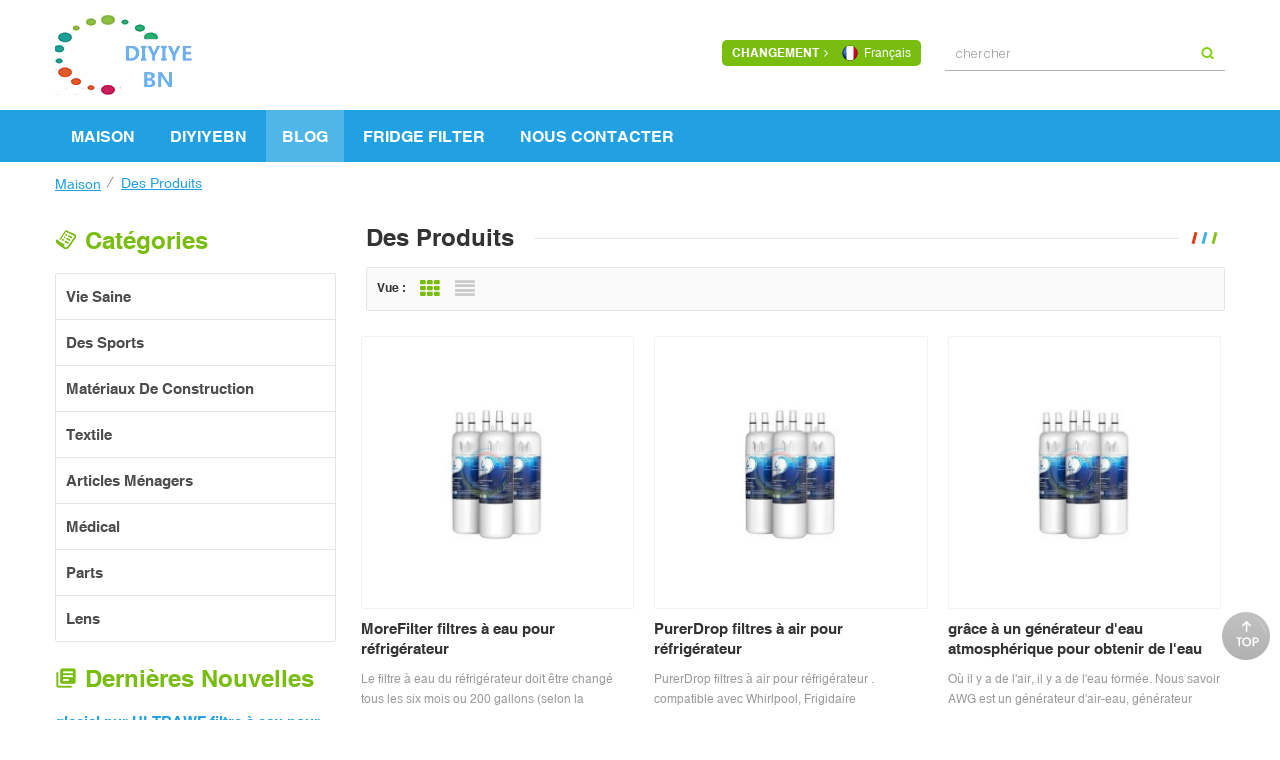

--- FILE ---
content_type: text/html
request_url: https://fr.diyiyebn.com/air-water-generator_sp
body_size: 6972
content:
<!DOCTYPE html PUBLIC "-//W3C//DTD XHTML 1.0 Transitional//EN" "http://www.w3.org/TR/xhtml1/DTD/xhtml1-transitional.dtd">
<html xmlns="http://www.w3.org/1999/xhtml">
<head>
<meta http-equiv="X-UA-Compatible" content="IE=edge">
<meta name="viewport" content="width=device-width,initial-scale=1">
<meta http-equiv="Content-Type" content="text/html; charset=utf-8" />
<meta http-equiv="X-UA-Compatible" content="IE=edge,Chrome=1" />
<meta http-equiv="X-UA-Compatible" content="IE=9" />
<meta http-equiv="Content-Type" content="text/html; charset=utf-8" />
<title>meilleur Générateur d'eau de l'air fabricant - diyiyebn.com </title>
<meta name="keywords" content="meilleur Générateur d'eau de l'air Produits,fournisseurs,fabricants" />
<meta name="description" content="voulez en savoir plus sur Générateur d'eau de l'air? Vous peut à travers DIYIYEBN pour en savoir plus sur Générateur d'eau de l'air. " />
<link rel="alternate" hreflang="en" href="https://www.diyiyebn.com/air-water-generator_sp" />
      <link rel="alternate" hreflang="fr" href="https://fr.diyiyebn.com/air-water-generator_sp" />
      <link rel="alternate" hreflang="de" href="https://de.diyiyebn.com/air-water-generator_sp" />
      <link rel="alternate" hreflang="ru" href="https://ru.diyiyebn.com/air-water-generator_sp" />
      <link rel="alternate" hreflang="it" href="https://it.diyiyebn.com/air-water-generator_sp" />
      <link rel="alternate" hreflang="es" href="https://es.diyiyebn.com/air-water-generator_sp" />
      <link rel="alternate" hreflang="pt" href="https://pt.diyiyebn.com/air-water-generator_sp" />
      <link rel="alternate" hreflang="ar" href="https://ar.diyiyebn.com/air-water-generator_sp" />
      <link rel="alternate" hreflang="tr" href="https://tr.diyiyebn.com/air-water-generator_sp" />
      <link type="text/css" rel="stylesheet" href="/template/css/bootstrap.css" />
<link type="text/css" rel="stylesheet" href="/template/css/font-awesome.min.css" />
<link type="text/css" rel="stylesheet" href="/template/css/animate.css" />
<link type="text/css" rel="stylesheet" href="/template/css/style.css" />
<link type="text/css" rel="stylesheet" href="/template/css/meanmenu.min.css" />
<link href="/template/images/logo.ico" rel="shortcut icon" />
<script type="text/javascript" src="/template/js/jquery-1.8.3.js"></script>
<script type="text/javascript" src="/template/js/bootstrap.min.js"></script>
<script type="text/javascript" src="/template/js/demo.js"></script>
<script type="text/javascript" src="/template/js/jquery.flexisel.js"></script>
<script type="text/javascript" src="/template/js/jquery.velocity.min.js"></script>
<script type="text/javascript" src="/template/js/mainscript.js"></script>
<script type="text/javascript" src="/template/js/easyResponsiveTabs.js"></script>
<script language="javascript" src="/js/jquery.blockUI.js"></script>
<script language="javascript" src="/js/jquery.validate.min.js"></script>
<script type="text/javascript" src="/js/front/common.js"></script>
<script type="text/javascript" src="/js/front/inquiry/index.js"></script>
<script type="text/javascript" src="/js/front/inquiry/inquirydone.js"></script>
<script>
if( /Android|webOS|iPhone|iPad|iPod|BlackBerry|IEMobile|Opera Mini/i.test(navigator.userAgent) ) {
        $(function () {
            $('.page-about img').attr("style","");
            $(".page-about img").attr("width","");
            $(".page-about img").attr("height","");        
            $('.con_main img').attr("style","");
            $(".con_main img").attr("width","");
            $(".con_main img").attr("height","");        
            $('.news_main div img').attr("style","");
            $(".news_main div img").attr("width","");
            $(".news_main div img").attr("height","");        
            $('.mostBox img').attr("style","");
            $(".mostBox img").attr("width","");
            $(".mostBox img").attr("height","");

        })
}
</script>
<!--[if ie9]
<script src="js/html5shiv.min.js"></script>
<script src="js/respond.min.js"></script>
-->

<!--[if IE 8]>
    <script src="https://oss.maxcdn.com/libs/html5shiv/3.7.0/html5shiv.js"></script>
    <script src="https://oss.maxcdn.com/libs/respond.js/1.3.0/respond.min.js"></script>
<![endif]-->
<meta name="google-site-verification" content="wnQGGCqSNEM1nqtv23XcApxzpJ_cNvoi7Hoa9-4vERs" />
<!-- Google Tag Manager -->
<script>(function(w,d,s,l,i){w[l]=w[l]||[];w[l].push({'gtm.start':
new Date().getTime(),event:'gtm.js'});var f=d.getElementsByTagName(s)[0],
j=d.createElement(s),dl=l!='dataLayer'?'&l='+l:'';j.async=true;j.src=
'https://www.googletagmanager.com/gtm.js?id='+i+dl;f.parentNode.insertBefore(j,f);
})(window,document,'script','dataLayer','GTM-T2F3C92');</script>
<!-- End Google Tag Manager --></head>
<body>
 <!-- Google Tag Manager (noscript) -->
<noscript><iframe src="https://www.googletagmanager.com/ns.html?id=GTM-T2F3C92"
height="0" width="0" style="display:none;visibility:hidden"></iframe></noscript>
<!-- End Google Tag Manager (noscript) --> 
<div class="header clearfix">
	<div class="container">
    <div class="row">
    	<div class="logo">
              
<a href="/" id="logo"><img src="/uploadfile/userimg/94c99fc518ed224d830681e6d1fc5050.png" alt="DIYIYEBN" /></a>
      
  
           
        </div>
        <div class="head-right clearfix">
        	<dl class="select">
                <dt><em>changement<i class="fa fa-angle-right"></i></em>
                      
                    <img src="/template/images/fr.png" alt="DIYIYEBN"/><p>français</p>
                      
                                       </dt>
                <dd>
                    <ul>
        
                           
                        
                 <li><a href="https://fr.diyiyebn.com/air-water-generator_sp"><img src="/template/images/fr.png" alt="DIYIYEBN"/><p>français</p></a></li>
                                                                  
                        
                 <li><a href="https://www.diyiyebn.com/air-water-generator_sp" ><img src="/template/images/en.png" alt="DIYIYEBN"/><p>English</p></a></li>
                               
                        
                 <li><a href="https://de.diyiyebn.com/air-water-generator_sp" ><img src="/template/images/de.png" alt="DIYIYEBN"/><p>Deutsch</p></a></li>
                               
                        
                 <li><a href="https://ru.diyiyebn.com/air-water-generator_sp" ><img src="/template/images/ru.png" alt="DIYIYEBN"/><p>русский</p></a></li>
                               
                        
                 <li><a href="https://it.diyiyebn.com/air-water-generator_sp" ><img src="/template/images/it.png" alt="DIYIYEBN"/><p>italiano</p></a></li>
                               
                        
                 <li><a href="https://es.diyiyebn.com/air-water-generator_sp" ><img src="/template/images/es.png" alt="DIYIYEBN"/><p>español</p></a></li>
                               
                        
                 <li><a href="https://pt.diyiyebn.com/air-water-generator_sp" ><img src="/template/images/pt.png" alt="DIYIYEBN"/><p>português</p></a></li>
                               
                        
                 <li><a href="https://ar.diyiyebn.com/air-water-generator_sp" ><img src="/template/images/ar.png" alt="DIYIYEBN"/><p>العربية</p></a></li>
                               
                        
                 <li><a href="https://tr.diyiyebn.com/air-water-generator_sp" ><img src="/template/images/tr.png" alt="DIYIYEBN"/><p>Türkçe</p></a></li>
                                            
                        
                    </ul>
                </dd>
            </dl>
            <ul class="head-con">
                                                 </ul>
            <ul class="head-share">
          
           
          
                       
        <li><a rel="nofollow" target="_blank" href="https://www.facebook.com/wtsphotonics" ><img src="/uploadfile/friendlink/71807096a734d5bd2214a1136e6e333b.png" alt="facebook" /></a></li>
                       
        <li><a rel="nofollow" target="_blank" href="https://twitter.com/WTSPHOTONICS" ><img src="/uploadfile/friendlink/98d2240ef40429cbd72b299d9d373f80.png" alt="twitter" /></a></li>
                       
        <li><a rel="nofollow" target="_blank" href="http://www.linkedin.com/company/fuzhou-wts-photonics-co.-ltd" ><img src="/uploadfile/friendlink/ac2d1c3ca84e3ddcff6686a3e17a3dbd.png" alt="Linkedin" /></a></li>
                             
            </ul>
            <div class="theme-buy">
                <a rel="nofollow" class="btn btn-primary btn-large theme-login" href="javascript:;"></a>
            </div>
            <div class="theme-popover">
                <div class="theme-poptit">
                    <a rel="nofollow" href="javascript:;" title="关闭" class="close">×</a>
                </div>
                <div class="theme-popbod">
                    <em>entrez votre mot-clé</em>
                    <div class="search">
                        <input name="search_keyword" onkeydown="javascript:enterIn(event);" type="text" value="chercher" onfocus="if(this.value=='chercher'){this.value='';}" onblur="if(this.value==''){this.value='chercher';}" class="search_main">
                        <input name="" type="submit" class="search_btn btn_search1" value="">
                    </div>
                </div>
            </div>
            <div class="theme-popover-mask"></div>

        </div>
    </div>
    </div>
</div>

<div class="nav-box clearfix">
	<div class="container">
    <div class="row">
		<div class="mainmenu-area bg-color-2 hidden-xs hidden-sm">
				<div class="mainmenu-left visible-lg visible-md">
                    <div class="mainmenu">
                        <nav>
                            <ul>
                              <li  ><a  href='/'>maison</a></li>
    
                        <li ><a  href="/diyiyebn_d1"> DIYIYEBN </a>
                            
                        </li> 
               <li  class='active hover-icon' ><a   href="/products">Blog</a>
                    	<ul class="vmegamenu">
                         
                                <li><a  href="/healthy-life_c2">vie saine</a>
                  
         			</li>
         		 
                                <li><a  href="/sports_c3">des sports</a>
                  
         			</li>
         		 
                                <li><a  href="/building-materials_c4">matériaux de construction</a>
                  
         			</li>
         		 
                                <li><a  href="/textile_c11">textile</a>
                  
         			</li>
         		 
                                <li><a  href="/household-items_c93">articles ménagers</a>
                  
         			</li>
         		 
                                <li><a  href="/medical_c94">Médical</a>
                  
         			</li>
         		 
                                <li><a  href="/parts_c95">Parts</a>
                  
         			</li>
         		 
                                <li><a  href="/lens_c96">Lens</a>
                  
         			</li>
         		 
      			</ul>   
                        </li> 
                     
                         
                <li ><a   href="/fridge-filter_nc1">FRIDGE FILTER</a>
                       
                </li> 
                        
                        <li ><a  href="/contact-us_d4">Nous contacter</a>
                          
                        </li>  
                            
                            <style>
                                       
                                
                                    
                              
                      
                        
                        
                                
                            </style>          

                            </ul>
                        </nav>
                    </div>		
				</div>	
			
		</div>
    </div>
    </div>
</div>
<div class="mobile-menu-area hidden-md hidden-lg">
	<div class="container">
		<div class="row">
			<div class="col-md-12">
				<div class="mobile-menu">
					<nav id="mobile-menu">
					                <ul>
                              <li  ><a  href='/'>maison</a></li>
    
                        <li ><a  href="/diyiyebn_d1"> DIYIYEBN </a>
                          
                        </li> 
               <li  class='active hover-icon' ><a   href="/products">Blog</a>
                    	<ul class="vmegamenu">
                         
                                <li><a  href="/healthy-life_c2">vie saine</a>
                  
         			</li>
         		 
                                <li><a  href="/sports_c3">des sports</a>
                  
         			</li>
         		 
                                <li><a  href="/building-materials_c4">matériaux de construction</a>
                  
         			</li>
         		 
                                <li><a  href="/textile_c11">textile</a>
                  
         			</li>
         		 
                                <li><a  href="/household-items_c93">articles ménagers</a>
                  
         			</li>
         		 
                                <li><a  href="/medical_c94">Médical</a>
                  
         			</li>
         		 
                                <li><a  href="/parts_c95">Parts</a>
                  
         			</li>
         		 
                                <li><a  href="/lens_c96">Lens</a>
                  
         			</li>
         		 
      			</ul>   
                        </li> 
                           
                         
                <li ><a   href="/fridge-filter_nc1">FRIDGE FILTER</a>
                       
                </li> 
                        
                        <li ><a  href="/contact-us_d4">Nous contacter</a>
                          
                        </li>                       
                            </ul>
					</nav>
				</div>
			</div>
		</div>
	</div>
</div>

	<style>
	/*fr*/
		.mainmenu ul li a{font-size:16px;padding:15px 16px;}
		.head-right{width:43%;}
		@media only screen and (max-width: 1200px) {
			.mainmenu ul li a{font-size:14px;padding:15px 9px;}
		}
    </style>
<div class="breadcrumb clearfix wow fadeInUp">
	<div class="container">
    <div class="row">
        <div class="bread-right">
            <a class="home" href="/" title="Return to Home">maison</a>
 <i>/</i><h2>des produits</h2>
        </div>
    </div>
 	</div>
</div>

<div class="page-box clearfix">
	<div class="container">
    <div class="row">
 <div class="page-left clearfix">
        	<div id="right_column" class="left-nav clearfix">
                <section id="blockbestsellers" class="block products_block column_box">
                    <span class="left_title"><em>catégories</em><span></span><i class="column_icon_toggle icon-plus-sign"></i></span>
                    <div class="block_content toggle_content">
                   <ul class="mtree">
                               
                        <li><a href="/healthy-life_c2">vie saine</a>
                               
                        </li>               
                           
                        <li><a href="/sports_c3">des sports</a>
                               
                        </li>               
                           
                        <li><a href="/building-materials_c4">matériaux de construction</a>
                               
                        </li>               
                           
                        <li><a href="/textile_c11">textile</a>
                               
                        </li>               
                           
                        <li><a href="/household-items_c93">articles ménagers</a>
                               
                        </li>               
                           
                        <li><a href="/medical_c94">Médical</a>
                               
                        </li>               
                           
                        <li><a href="/parts_c95">Parts</a>
                               
                        </li>               
                           
                        <li><a href="/lens_c96">Lens</a>
                               
                        </li>               
                        
                        </ul>
                    </div>
                    <script type="text/javascript" src="/template/js/mtree.js"></script>
                </section>
            </div>
                 <div id="right_column" class="left-news column clearfix">
                <section class="block blockcms column_box">
                    <span class="left_title"><em>dernières nouvelles</em><span></span><i class="column_icon_toggle icon-plus-sign"></i></span>
                    <div class="block_content toggle_content">
                        <ul class="lnews-list clearfix">
                                            
                              
                            <li class="clearfix">
                            	<a href="/glacial-pur-ultrawf-filtre-eau-pour-frigidaire-r-frig-rateur_n71" class="lnews-title">glacial pur ULTRAWF filtre à eau pour Frigidaire réfrigérateur</a>
                                <p>Qu'est-ce que la première chose que vous voulez faire quand vous vous réveillez Personnes » les opinions sur cette question varient de personne à pers...</p>
                            </li>
                           
                            <li class="clearfix">
                            	<a href="/faire-vous-savoir-sur-glacial-pure-paultra2-filtre-air-pour-r-frig-rateur_n70" class="lnews-title">faire Vous savoir sur glacial pure PAULTRA2 filtre à air pour réfrigérateur ? </a>
                                <p>filtre à air pour réfrigérateurest la clé pour nettoyer la mauvaise odeur et assurer l'air frais le réfrigérateur. comme le filtre à eau, le filtre à ...</p>
                            </li>
                           
                            <li class="clearfix">
                            	<a href="/les-filtres-eau-des-r-frig-rateurs-peuvent-ils-tre_n69" class="lnews-title">les filtres à eau des réfrigérateurs peuvent-ils être </a>
                                <p>ces dernières années, avec l'amélioration des conscient de la recherche d'une qualité de vie élevée, les gens accordent de plus en plus d'attention à ...</p>
                            </li>
                             
                                        
                        </ul>
                        <a href="/fridge-filter_nc1" class="lnews-more">voir plus de nouvelles</a>
                    </div>
                </section>
            </div>
      
    
        </div>
        <div class="page-right clearfix wow fadeInRightBig">
            <div class="ptitle"><em>des produits</em></div>
        	<div class="main">
                    <div id="cbp-vm" class="cbp-vm-switcher cbp-vm-view-grid">
                        <div class="cbp-vm-options">
                       <p>vue :</p>
                            <a rel="nofollow" href="#" class="cbp-vm-icon cbp-vm-grid cbp-vm-selected" data-view="cbp-vm-view-grid">Grid View</a>
                            <a rel="nofollow" href="#" class="cbp-vm-icon cbp-vm-list" data-view="cbp-vm-view-list">List View</a>
                        </div> 
                                         
                    <div class="pro-text"></div>
                        <ul class="row">
                                                                                                 
                
                            
                            <li><span>
              <a class="cbp-vm-image" href="/morefilter-refrigerator-water-filters_p123.html"><img id="product_detail_img"  alt="Refrigerator Water Filters" width="3" src="/uploadfile/202102/04/884da60befcd1a0205f0be60372eb5e2_medium.jpg" /></a>
                                 
                                <div class="cbp-list-center">
                            <a href="/morefilter-refrigerator-water-filters_p123.html" class="cbp-title"> MoreFilter filtres à eau pour réfrigérateur</a>
                          <div class="cbp-vm-details">Le filtre à eau du réfrigérateur doit être changé tous les six mois ou 200 gallons (selon la première éventualité). * S'il vous plaît assurez-vous que ces filtres à eau adaptés à votre réfrigérateur modèle. raisons d'acheter de nous: installation et utilisation faciles. créer une eau au meilleur goût pour boire et faire des boissons ainsi qu'une gl3</div>  
                                        <ul class="pro-list-tags">
                                            <p>balises chaudes :</p>
                                                                                                             
                                            <li><a href="/refrigerator-water-filters_sp"><i class="fa fa-tag"></i>filtres à eau pour réfrigérateur</a></li>
                               
                                            <li><a href="/whirlpool-refrigerator-water-filters_sp"><i class="fa fa-tag"></i>filtres à eau pour réfrigérateur Whirlpool</a></li>
                                                                                               </ul>
                                    <div class="cbp-list-more">
                             <a href="/morefilter-refrigerator-water-filters_p123.html" class="cbp-list-view">Voir les détails</a>
                                    </div>
                                </div>
                            </span></li>                          
                 
                            <li><span>
              <a class="cbp-vm-image" href="/purerdrop-refrigerator-air-filters_p124.html"><img id="product_detail_img"  alt="Refrigerator Air Filters" width="3" src="/uploadfile/202102/04/884da60befcd1a0205f0be60372eb5e2_medium.jpg" /></a>
                                 
                                <div class="cbp-list-center">
                            <a href="/purerdrop-refrigerator-air-filters_p124.html" class="cbp-title"> PurerDrop filtres à air pour réfrigérateur</a>
                          <div class="cbp-vm-details">PurerDrop filtres à air pour réfrigérateur . compatible avec Whirlpool, Frigidaire réfrigérateurs. Le filtre fonctionne avec du charbon actif pour rafraîchir l'air à l'intérieur de votre réfrigérateur et aider à éliminer efficacement les odeurs désagréables, y compris l'odeur d'oignon, d'ail et de durian. un innovant méthode de filtrage utilisation3</div>  
                                        <ul class="pro-list-tags">
                                            <p>balises chaudes :</p>
                                                                                                             
                                            <li><a href="/refrigerator-air-filters_sp"><i class="fa fa-tag"></i>filtres à air pour réfrigérateur</a></li>
                               
                                            <li><a href="/whirlpool-refrigerator-air-filters_sp"><i class="fa fa-tag"></i>filtres à air pour réfrigérateur Whirlpool</a></li>
                               
                                            <li><a href="/frigidaire-refrigerator-air-filters_sp"><i class="fa fa-tag"></i> Frigidaire filtres à air pour réfrigérateur</a></li>
                                                                                               </ul>
                                    <div class="cbp-list-more">
                             <a href="/purerdrop-refrigerator-air-filters_p124.html" class="cbp-list-view">Voir les détails</a>
                                    </div>
                                </div>
                            </span></li>                          
                 
                            <li><span>
              <a class="cbp-vm-image" href="/through-atmospheric-water-generator-to-get-fresh-water-from-air_p125.html"><img id="product_detail_img"  alt="Through Atmospheric water generator to get fresh water from air" width="3" src="/uploadfile/202102/04/884da60befcd1a0205f0be60372eb5e2_medium.jpg" /></a>
                                 
                                <div class="cbp-list-center">
                            <a href="/through-atmospheric-water-generator-to-get-fresh-water-from-air_p125.html" class="cbp-title">grâce à un générateur d'eau atmosphérique pour obtenir de l'eau fraîche air</a>
                          <div class="cbp-vm-details">Où il y a de l'air, il y a de l'eau formée. Nous savoir AWG est un générateur d'air-eau, générateur d'eau atmosphériquec'est une invention simple et pourtant pratique. Le principal processus qui transforme l'air en l'eau est condensation. Pour de nombreuses années, de nombreuses personnes partout dans le monde recherchent des sources d'eau et des m3</div>  
                                        <ul class="pro-list-tags">
                                            <p>balises chaudes :</p>
                                                                                                             
                                            <li><a href="/atmospheric-water-generator_sp"><i class="fa fa-tag"></i>générateur d'eau atmosphérique</a></li>
                               
                                            <li><a href="/fresh-water-from-air_sp"><i class="fa fa-tag"></i>eau douce de air</a></li>
                               
                                            <li><a href="/air-into-water_sp"><i class="fa fa-tag"></i>air dans eau</a></li>
                                                                                               </ul>
                                    <div class="cbp-list-more">
                             <a href="/through-atmospheric-water-generator-to-get-fresh-water-from-air_p125.html" class="cbp-list-view">Voir les détails</a>
                                    </div>
                                </div>
                            </span></li>                          
                 
                            <li><span>
              <a class="cbp-vm-image" href="/glacial-pure-refrigerator-water-filter-3_p131.html"><img id="product_detail_img"  alt="Glacial Pure Refrigerator Water Filter 3" width="3" src="/uploadfile/202102/04/884da60befcd1a0205f0be60372eb5e2_medium.jpg" /></a>
                                 
                                <div class="cbp-list-center">
                            <a href="/glacial-pure-refrigerator-water-filter-3_p131.html" class="cbp-title">filtre à eau glacial pure pour réfrigérateur 3</a>
                          <div class="cbp-vm-details">êtes-vous toujours inquiet que l'eau que vous buvez tous les jours de votre frigo n'est pas sain recherchez-vous un nouveau filtre à eau de qualité pour remplacer votre ancien réfrigérateur? Ceci GlacialPure remplacement pour filtre à eau réfrigérateur 3 EDR3RXD1 4396710 4396841 & Kenmore 9030 Le filtre à eau résoudra votre problème Soit jetez un o3</div>  
                                        <ul class="pro-list-tags">
                                            <p>balises chaudes :</p>
                                                                                                             
                                            <li><a href="/refrigerator-water-filter-3_sp"><i class="fa fa-tag"></i>filtre à eau réfrigérateur 3</a></li>
                               
                                            <li><a href="/refrigerator-water-filter-edr3rxd1_sp"><i class="fa fa-tag"></i>filtre à eau pour réfrigérateur EDR3RXD1 </a></li>
                               
                                            <li><a href="/4396710-refrigerator-water-filter_sp"><i class="fa fa-tag"></i> 4396710 filtre à eau pour réfrigérateur</a></li>
                                                                                               </ul>
                                    <div class="cbp-list-more">
                             <a href="/glacial-pure-refrigerator-water-filter-3_p131.html" class="cbp-list-view">Voir les détails</a>
                                    </div>
                                </div>
                            </span></li>                          
                 
                            <li><span>
              <a class="cbp-vm-image" href="/glacialpure-filter-2-for-family-health_p132.html"><img id="product_detail_img"  alt="GlacialPure Filter 2 For Family Health" width="3" src="/uploadfile/202102/04/884da60befcd1a0205f0be60372eb5e2_medium.jpg" /></a>
                                 
                                <div class="cbp-list-center">
                            <a href="/glacialpure-filter-2-for-family-health_p132.html" class="cbp-title"> GlacialPure filtre 2 Pour santé de la famille</a>
                          <div class="cbp-vm-details">il existe de nombreux fabricants qui vendent des filtres sur le marché. un filtre à eau pour votre réfrigérateur devrait être pris au sérieux. avant de décider d'acheter un nouveau filtre à eau pour votre famille, vous devriez assurez-vous qu'une chose n'achète pas de filtre à eau au hasard. Si vous avez besoin d'un filtre à eau de remplacement 2 p3</div>  
                                        <ul class="pro-list-tags">
                                            <p>balises chaudes :</p>
                                                                                                             
                                            <li><a href="/glacialpure-filter-2_sp"><i class="fa fa-tag"></i> GlacialPure filtre 2</a></li>
                               
                                            <li><a href="/water-filters-2_sp"><i class="fa fa-tag"></i>filtres à eau 2</a></li>
                               
                                            <li><a href="/water-filter-for-fridge_sp"><i class="fa fa-tag"></i>filtre à eau pour réfrigérateur</a></li>
                                                                                               </ul>
                                    <div class="cbp-list-more">
                             <a href="/glacialpure-filter-2-for-family-health_p132.html" class="cbp-list-view">Voir les détails</a>
                                    </div>
                                </div>
                            </span></li>                          
                 
                            <li><span>
              <a class="cbp-vm-image" href="/glacialpure-water-filter-1-edr1rxd1-w10295370a_p133.html"><img id="product_detail_img"  alt="GlacialPure Water Filter 1, EDR1RXD1, W10295370A" width="3" src="/uploadfile/202102/05/bcb1c14cd942513dd41e8ba1697139d4_medium.jpg" /></a>
                                 
                                <div class="cbp-list-center">
                            <a href="/glacialpure-water-filter-1-edr1rxd1-w10295370a_p133.html" class="cbp-title"> GlacialPure filtre à eau 1, EDR1RXD1, W102953 70A </a>
                          <div class="cbp-vm-details">Si vous voulez trouver un filtre à eau de réfrigérateur à prix réduit pour votre réfrigérateur Whirlpool, le GlacialPure filtre 1, W102953 70A , EDR1RXD1 Le filtre à eau du réfrigérateur peut être un bon choix, le everydrop le filtre 1 n'est plus votre seul choix. quelqu'un peut se demander pourquoi je dis cela? La réponse est claire: le prix du Gl3</div>  
                                        <ul class="pro-list-tags">
                                            <p>balises chaudes :</p>
                                                                                                             
                                            <li><a href="/water-filter-1_sp"><i class="fa fa-tag"></i>filtre à eau 1</a></li>
                               
                                            <li><a href="/edr1rxd1-water-filter_sp"><i class="fa fa-tag"></i> EDR1RXD1 filtre à eau</a></li>
                               
                                            <li><a href="/w10295370a-water-filter_sp"><i class="fa fa-tag"></i> W102953 70A filtre à eau</a></li>
                                                                                               </ul>
                                    <div class="cbp-list-more">
                             <a href="/glacialpure-water-filter-1-edr1rxd1-w10295370a_p133.html" class="cbp-list-view">Voir les détails</a>
                                    </div>
                                </div>
                            </span></li>                          
        
                                
                        </ul>
                    </div>
                    <script type="text/javascript" src="/template/js/cbpViewModeSwitch.js"></script>
                </div>
            <div class="page_num clearfix">
            
          <a href="/air-water-generator_sp">première page</a>
                      
                                        <span>1</span>
                                                                                <a href="/air-water-generator_sp_2" class="pages underline">2</a>
                                                                                                                <a href="/air-water-generator_sp_3" class="pages underline">3</a>
                                                                                                                <a href="/air-water-generator_sp_4" class="pages underline">4</a>
                                                                                                                <a href="/air-water-generator_sp_5" class="pages underline">5</a>
                                                                                                                <a href="/air-water-generator_sp_6" class="pages underline">6</a>
                                                                                                                <a href="/air-water-generator_sp_7" class="pages underline">7</a>
                                                                                                                <a href="/air-water-generator_sp_8" class="pages underline">8</a>
                                                                                                                <a href="/air-water-generator_sp_9" class="pages underline">9</a>
                                                                                                                <a href="/air-water-generator_sp_10" class="pages underline">10</a>
                                                        
                <a href="/air-water-generator_sp_2" class="pages">&gt;&gt;</a>
              
                                    
    <a href="/air-water-generator_sp_11">dernière page</a>
               
                       <p> un total de<strong>11</strong>pages</p>
               
            </div>
        </div>  
    </div>
    </div>
</div>
    

   
<div class="footer clearfix">
	<div class="container">
    <div class="row">
    	<div id="right_column" class="fot_con clearfix">
        	<section id="blockbestsellers" class="block products_block column_box">
            	<span class="fot_title"><em>entrer en contact</em><i class="column_icon_toggle icon-plus-sign"></i></span>
                <div class="block_content toggle_content">
                    <ul>
                            
                                                 
                <li class="fcon01">CHINA</li>
                                                                         
                                    
                                                   </ul>
                </div>
            </section>
        </div>
        
        <div id="right_column" class="fot_pro clearfix">
        	<section id="blockbestsellers" class="block products_block column_box">
            	<span class="fot_title"><em>des produits</em><i class="column_icon_toggle icon-plus-sign"></i></span>
                <div class="block_content toggle_content">
                    <ul>
                              
                            <li><a href="/purerdrop-refrigerator-air-filters_p124.html"> PurerDrop filtres à air pour réfrigérateur</a></li>
                       
                            <li><a href="/through-atmospheric-water-generator-to-get-fresh-water-from-air_p125.html">grâce à un générateur d'eau atmosphérique pour obtenir de l'eau fraîche air</a></li>
                       
                            <li><a href="/morefilter-refrigerator-water-filters_p123.html"> MoreFilter filtres à eau pour réfrigérateur</a></li>
                    
                    </ul>
                </div>
            </section>
        </div>
        
        <div id="right_column" class="fot_tags clearfix">
        	<section id="blockbestsellers" class="block products_block column_box">
            	<span class="fot_title"><em>balises chaudes</em><i class="column_icon_toggle icon-plus-sign"></i></span>
                <div class="block_content toggle_content">
                    <ul class="clearfix">
                    
  <li><a href="/refrigerator-water-filters_sp">filtres à eau pour réfrigérateur</a></li>
   
  <li><a href="/refrigerator-air-filters_sp">filtres à air pour réfrigérateur</a></li>
   
  <li><a href="/atmospheric-water-generator_sp">générateur d'eau atmosphérique</a></li>
   
  <li><a href="/marble-counter-top_sp">plan de travail en marbre</a></li>
   
  <li><a href="/polyester-yarn_sp">fil de polyester</a></li>
   
  <li><a href="/polyester-spun-yarn_sp">fil de polyester filé</a></li>
                     </ul>
                </div>
            </section>
        </div>
        
    </div>
    </div>
</div>

<div id="right_column" class="fot_nav clearfix">
	<section id="blockbestsellers" class="block products_block column_box">
    	<span class="fot_title"><em>Besoin daide</em><i class="column_icon_toggle icon-plus-sign"></i></span>
        <div class="block_content toggle_content">
        	<ul>
                                                             <li><a href="/">maison</a></li>
  
      <li><a href="/about-us_d1">à propos de nous</a></li>
  
      <li><a href="/products">des produits</a></li>
  
      <li><a href="/contact-us_d4">Nous contacter</a></li>
  
      <li><a href="/sitemap.html"> Plan du site </a></li>
  
      <li><a href="/sitemap.xml"> XML </a></li>
  
            </ul>
        </div>
    </section>
</div>

<div class="fot-bot clearfix">
	<div class="container">
    <div class="row">
    	<ul class="fot-fri clearfix">
        	    
        </ul>
        <p class="copy">droits dauteur © 2025 DIYIYEBN.tous les droits sont réservés. </a></p>
    </div>
    </div>
</div>






<script>
$(function(){
	$(".side ul li").hover(function(){
		$(this).find(".sidebox").stop().animate({"width":"280px"},200).css({"opacity":"1","filter":"Alpha(opacity=100)","background":"#4fb6ea"})	
	},function(){
		$(this).find(".sidebox").stop().animate({"width":"48px"},200).css({"opacity":"0.8","filter":"Alpha(opacity=80)","background":"#21a1e1"})	
	});
});

</script>


<a rel="nofollow" href="javascript:;" class="back_top" style="display: inline;"></a>
<script type="text/javascript" src="/template/js/jquery.meanmenu.js"></script>
<script type="text/javascript" src="/template/js/main.js"></script>
<script type="text/javascript" src="/template/js/owl.carousel.min.js"></script>	
<script type="text/javascript" src="/template/js/wow.min.js"></script>
<script type="text/javascript" src="/template/js/jquery.placeholder.min.js"></script>
<script type="text/javascript" src="/template/js/theme.js"></script>
</body>
</html>


--- FILE ---
content_type: text/css
request_url: https://fr.diyiyebn.com/template/css/style.css
body_size: 14293
content:
/*reset*/



:focus{outline:0;}



body,ul,img,p,input,dl,dd,tr,th,td{margin:0;padding:0;}



em{font-style:normal;}



img{border:none;}



/*li,ul,ol{list-style:none;}*/



a{text-decoration:none;color:#333;}



input{padding:0px;vertical-align: middle;line-height: normal;border:none;} 



body{overflow-x:hidden;}



button::-moz-focus-inner,input[type="reset"]::-moz-focus-inner,input[type="button"]::-moz-focus-inner,input[type="submit"]::-moz-focus-inner,input[type="file"]>input[type="button"]::-moz-focus-inner{border:none;padding:0;}



a:focus {outline: none;}











/*share*/



body{font-size:12px;font-family:Helvetica,Arial,serif;color:#333;}



.bold{font-weight:bold;}



.fontRed{color:red;}



.clearfix:before, .clearfix:after{content:" ";display:table;}



.clearfix:after{clear:both;}







@media only screen and (max-width: 768px) {



	.row{margin:0;}



}











*:link,*:visited,*:hover,*:active,*:focus{



 transition:color .30s linear, background-color .30s linear, border-color .30s linear,opacity .30s linear,background-image .30s linear;



 -webkit-transition:color .30s linear, background-color .30s linear, border-color .30s linear,opacity .30s linear,background-image .30s linear;}



 



@font-face {



    font-family: 'Helvetica';



    src:url(../font/Helvetica.eot);



    src: url(../font/Helvetica.eot?#iefix) format('embedded-opentype'),



	 url(../font/Helvetica.svg#Helvetica) format('svg'),



	 url(../font/Helvetica.woff) format('woff'),



	 url(../font/Helvetica.ttf) format('truetype');



    font-weight: normal;



    font-style: normal;



}







@font-face {



    font-family: 'helveticaLight';



    src:url(../font/helveticaLight.eot);



    src: url(../font/helveticaLight.eot?#iefix) format('embedded-opentype'),



	 url(../font/helveticaLight.svg#helveticaLight) format('svg'),



	 url(../font/helveticaLight.woff) format('woff'),



	 url(../font/helveticaLight.ttf) format('truetype');



    font-weight: normal;



    font-style: normal;



}







@font-face {



    font-family: 'HelveticaB';



    src:url(../font/HelveticaB.eot);



    src: url(../font/HelveticaB.eot?#iefix) format('embedded-opentype'),



	 url(../font/HelveticaB.svg#HelveticaB) format('svg'),



	 url(../font/HelveticaB.woff) format('woff'),



	 url(../font/HelveticaB.ttf) format('truetype');



    font-weight: normal;



    font-style: normal;



}











/*index*/



.header{padding:15px 0;}



.logo{float:left;}



#logo{display:inline-block; vertical-align:middle;}



#logo h1{margin:0;padding:0;}



#logo img{max-width:140px;max-height:102px;width:auto;height:auto;-moz-transition: all 0.3s;-o-transition: all 0.3s;-webkit-transition: all 0.3s;transition: all 0.3s;}



#logo-text{display:inline-block; vertical-align:middle;margin-left:20px;margin-top:30px;}



#logo-text img{max-width:436px;max-height:50px;width:auto;height:auto;-moz-transition: all 0.3s;-o-transition: all 0.3s;-webkit-transition: all 0.3s;transition: all 0.3s;}







.head-right{float:right;width:40%;margin-top:20px;}







.select{position:relative;margin-right:20px;display:inline-block;-moz-transition: all 0.3s;-o-transition: all 0.3s;-webkit-transition: all 0.3s;transition: all 0.3s;text-align:left;float:left;border-radius:5px;background:#79bd10;padding:4px 10px;margin-top:5px;}



.select dt{display:inline-block;cursor:pointer;position:relative;z-index:9999999;color:#ffffff;text-align:right;text-transform:capitalize;font-size:12px;font-weight:normal;}



.select dt:hover,.select dt.cur{}



.select dt>em{display:inline-block;font-family: 'HelveticaB';text-transform:uppercase;margin-right:10px;}



.select dt>em i{padding-left:5px;}



.select dt>p{display:inline-block;padding-left:5px;margin:0;text-transform:capitalize;font-size:12px; vertical-align:middle;}



.select dt img{max-width:18px;max-height:18px; vertical-align:middle;}



.select dd{position:absolute;right:0;top:27px;background:#fff;display:none;z-index:9999999999;border:1px solid #e5e5e5;border-radius:2px;}



.select dd ul{padding:4px;width:120px;/*max-height:250px;*/overflow:auto;list-style:none;}



.select dd ul li{margin-bottom:3px;}



.select dd ul li a{line-height:24px;display:block;padding:0 8px;text-align:left;color:#333;}



.select dd ul li a:hover{background:#f5f5f5;color:#85c3b6;}



.select dd ul li img{max-width:16px;max-height:16px;width:100%;height:auto;vertical-align:middle;}



.select dd ul li p{padding-left:5px;font-size:12px;display:inline-block;text-transform:capitalize;vertical-align:middle;margin:0;}







.head-con{list-style:none;margin-top:3px;display:none;}



.head-con li{display:inline-block;margin:0 6px;padding:2px 0;padding-left:30px;font-size:14px;color:#4c4c4c;}



.head-con li.hcon01{background:url(../images/icon-phone.png) no-repeat left 1px;}



.head-con li.hcon02{background:url(../images/icon-email.png) no-repeat left 1px;}



.head-con li a:hover{color:#21a1e1;}







.head-share{list-style:none;display:inline-block;margin-top:30px;display:none;}



.head-share li{display:inline-block;margin:0 8px;}







/*search*/



.theme-buy .btn{



	position: relative;



	cursor: pointer;



	display: inline-block;



	vertical-align: middle;



	width:36px;



	height:36px;



	text-align: center;



	text-decoration: none;



	background:#fafafa url(../images/search.png) no-repeat center center;



	border:1px solid #79bd10;



	color:#fff;



	font-size:14px;



	text-transform:uppercase;



	font-family: 'HelveticaB';



	border-radius:50%;



	padding:0;



}







.theme-buy{display:inline-block;text-align: center;display:none;}



.theme-gobuy,.theme-signin{font-size: 15px;}



.theme-popover-mask{z-index: 999999998;position:fixed;top:0;left:0;width:100%;height:100%;background:#000;opacity:0.7;filter:alpha(opacity=70);-moz-opacity:0.7;display:none;}



.theme-popover{float:right;width:98%;max-width:280px;height:36px;overflow:hidden;position:relative;background:#fff;border-bottom:1px solid #b2b2b2;}



.theme-poptit{position:absolute;right:0;top:0;width:30px;height:30px;background:#4c4c4c;text-align:center;display:block;display:none;}



.theme-poptit .close{color:#fff;font-size:26px;opacity:1;filter:alpha(opacity=100);-moz-opacity:1;line-height:30px;float:none;text-shadow:none;}



.theme-poptit:hover{background:#85c3b6;}



.theme-poptit .close:hover{color:#fff;opacity:1;filter:alpha(opacity=100);-moz-opacity:1;}



.theme-popbod{color:#444;text-align: center;}



.theme-popbod>em{font-family: 'HelveticaB';text-transform:uppercase;display:none;margin-bottom:10px;font-size:17px;}



.search{position:relative;}



.search_main{width:100%;height:36px;background:transparent;color:#999999;float:left;padding-left:10px;font-family: 'helveticaLight', sans-serif;line-height:40px;font-size:13px;}



.search_main:focus{color:#333;}



.search_btn{display:block;position:absolute;width:36px;line-height:36px;right:0;top:0;height:36px;cursor:pointer;text-align:left;color:#fff;background:url(../images/search.png) no-repeat center center;text-transform:uppercase;text-align:center;font-size:15px;}



.search_btn:hover{background:#f2f2f2 url(../images/search.png) no-repeat center center;}







/* Sizes for the bigger menu */



header{width: 100%;position: fixed;z-index: 999999;padding: 0;}



header.large{height:;top:0;-moz-transition: all 0.3s;-o-transition: all 0.3s;-webkit-transition: all 0.3s;transition: all 0.3s;}



header .row{position:relative;}



header.small{height: ;left:0;background:#fff;top:0;box-shadow:0 0 20px 5px rgba(0,0,0,0.1);-moz-transition: all 0.3s;-o-transition: all 0.3s;-webkit-transition: all 0.3s;transition: all 0.3s;}





header.small{height: ;left:0;background:#fff;top:0;box-shadow:0 0 20px 5px rgba(0,0,0,0.1);-moz-transition: all 0.3s;-o-transition: all 0.3s;-webkit-transition: all 0.3s;transition: all 0.3s;}

header.small .header{padding:10px 0;}

header.small #logo img{max-width:100px;}

header.small #logo-text img{max-width:250px;}

header.small .select{margin-top:20px;float:right;margin-right:0;margin-left:20px;}

header.small .theme-popover{margin-top:15px;}

header.small .head-share,header.small .head-con{display:none;}





.height{padding-top:196px;}







@media only screen and (max-width: 1200px) {



	#logo-text img{display:none;}



	.head-right{width:60%;}



}







@media only screen and (max-width: 992px) {



	.header{padding:15px 0;}



	header{padding:0;position:inherit;}



	.height{padding-top:0;}



	.head-con,.head-share{display:none;}



	.head-right{width:70%;}



	.theme-popover{margin-top:0;}



	#logo img{max-width:100px;}



	.select{margin-top:5px;}



}







@media only screen and (max-width: 768px) {



	.header{padding:10px 0;}



	#logo-text{margin-left:10px;}

	#logo-text img{display:block;max-width:265px;}



	.select{margin-top:5px;margin-right:60px;}



	.head-right{width:auto;}



	.theme-buy .btn{right:10px;top:25px;position:absolute;}



	.theme-buy{display:inline-block;margin-top:8px;}



	.theme-popbod>em{display:block;}



	.theme-popover{



		z-index:999999999999;



		position:fixed;



		top:50%;



		left:50%;



		width:94%;



		height:auto;



		-webkit-transform: translate(-50%, -50%);



		-moz-transform: translate(-50%, -50%);



		-ms-transform: translate(-50%, -50%);



		-o-transform: translate(-50%, -50%);



		transform: translate(-50%, -50%);



		display:none;



		background:#fff;



		padding:30px 20px;



		max-width:none;



		margin:0;



	}	



	.theme-poptit{display:block;}



	.search_main{border:1px solid #ccc;border-radius:2px;width:100%;}



	.head-con{display:none;}



	header.small .select{float:none;margin-left:0;margin-right:50px;margin-top:10px;}



}





@media only screen and (max-width: 650px) {

	#logo-text img{display:none;}

}





@media only screen and (max-width: 375px) {



	.select dt>em{display:none;}



}







@media only screen and (min-width: 768px) {



	.carousel-control .glyphicon-chevron-left, .carousel-control .glyphicon-chevron-right, .carousel-control .icon-prev, .carousel-control .icon-next{width:48px;height:48px;}



	.carousel-control.left{filter:alpha(opacity=0);-moz-opacity:0;opacity:0;}



	.carousel-control.left:hover{filter:alpha(opacity=80);-moz-opacity:0.8;opacity:0.8;}



	.carousel-control.right{filter:alpha(opacity=0);-moz-opacity:0;opacity:0;}



	.carousel-control.right:hover{filter:alpha(opacity=80);-moz-opacity:0.8;opacity:0.8;}



	.glyphicon-chevron-left:before{content:"";background:url(../images/slide-prev.png) no-repeat center center;width:48px;height:48px;display:inline-block;}



	.glyphicon-chevron-right:before{content:"";background:url(../images/slide-next.png) no-repeat center center;width:48px;height:48px;display:inline-block;}



}











.main-cat{padding:40px 0;}



.main-title{text-align:center;margin-bottom:20px;padding-bottom:30px;background:url(../images/title-bg.png) no-repeat bottom center;}



.main-title em{font-size:27px;font-family:"HelveticaB";text-transform:uppercase;color:#4c4c4c;display:block;margin-bottom:10px;}



.main-title p{color:#999999;font-size:13px;max-width:60%;margin:auto;line-height:16px;overflow:hidden;height:16px;font-family: 'helveticaLight', sans-serif;}







.mcat-main{margin:20px 0;padding:0 30px;}



.mcat-main .nbs-flexisel-container{position:relative;max-width:100%;display:inline-block; vertical-align:middle;}



.mcat-main .nbs-flexisel-ul{position:relative;width:9999px;margin:0px;padding:0px;list-style-type:none;text-align:center;overflow:hidden;}



.mcat-main .nbs-flexisel-inner{float:left;width:100%;overflow:hidden;}



.mcat-main .nbs-flexisel-item{float:left;margin:0px;padding:0px;cursor:pointer;line-height:0px;text-align:center;}



.mcat-main .nbs-flexisel-item>div{position:relative;}



.mcat-main .nbs-flexisel-item>div a{position:absolute;left:0;top:0;width:100%;height:100%;display:block;z-index:9;}



.mcat-main .nbs-flexisel-item>div img{max-width:100%;height:auto;width:100%;border-radius:2px;}



.mcat-main .nbs-flexisel-item>div .text{position:absolute;left:0;bottom:0;background:#fff;background:rgba(255,255,255,0.8);padding:15px;text-align:left;-moz-transition: all 0.3s;-o-transition: all 0.3s;-webkit-transition: all 0.3s;transition: all 0.3s;}



.mcat-main .nbs-flexisel-item:hover>div .text{background:#fff;background:rgba(255,255,255,0.9);padding:25px 15px;}



.mcat-main .nbs-flexisel-item>div .text em{font-size:23px;display:block;color:#333333;font-family:"HelveticaB";line-height:23px;overflow:hidden;white-space:nowrap;text-overflow:ellipsis;word-wrap:normal;text-transform:uppercase;margin-bottom:12px;}



.mcat-main .nbs-flexisel-item:hover>div .text em{color:#45b0e4;}



.mcat-main .nbs-flexisel-item>div .text>div{color:#666666;overflow:hidden;font-size:13px;line-height:20px;height:40px;font-family: 'helveticaLight', sans-serif;}



.mcat-main .nbs-flexisel-item>div .text>span{display:inline-block;font-size:12px;filter:alpha(opacity=0);-moz-opacity:0;opacity:0;color:#79bd10;font-family:"HelveticaB";text-transform:uppercase;line-height:14px;padding-right:15px;background:url(../images/icon-btn.png) no-repeat right center;-moz-transition: all 0.3s;-o-transition: all 0.3s;-webkit-transition: all 0.3s;transition: all 0.3s;height:0;}



.mcat-main .nbs-flexisel-item:hover>div .text>span{margin-top:15px;filter:alpha(opacity=100);-moz-opacity:1;opacity:1;height:14px;}



.mcat-main .nbs-flexisel-item>div .text>span:hover{padding-right:18px;}







.nbs-flexisel-nav-left,.nbs-flexisel-nav-right{width:16px;height:28px;position:absolute;cursor:pointer;z-index:100;top:50%;-moz-transition: all 0.3s;-o-transition: all 0.3s;-webkit-transition: all 0.3s;transition: all 0.3s;filter:alpha(opacity=0);-moz-opacity:0;opacity:0;}



.mcat-main:hover .nbs-flexisel-nav-left,.mcat-main:hover .nbs-flexisel-nav-right{filter:alpha(opacity=30);-moz-opacity:0.3;opacity:0.3;}



.mcat-main .nbs-flexisel-nav-left{left:-30px;text-align:center;background:url(../images/prev.png) no-repeat;}



.mcat-main .nbs-flexisel-nav-left:hover{filter:alpha(opacity=60);-moz-opacity:0.6;opacity:0.6;}



.mcat-main .nbs-flexisel-nav-right{right:-30px;text-align:center;background:url(../images/next.png) no-repeat;}



.mcat-main .nbs-flexisel-nav-right:hover{filter:alpha(opacity=60);-moz-opacity:0.6;opacity:0.6;}







@media only screen and (max-width: 1200px) {



	.nbs-flexisel-nav-left, .nbs-flexisel-nav-right{filter:alpha(opacity=30);-moz-opacity:0.3;opacity:0.3;}



	.mcat-main .nbs-flexisel-nav-left{left:-25px;}



	.mcat-main .nbs-flexisel-nav-right{right:-25px;}



}







@media only screen and (max-width: 992px) {



	.main-title em{font-size:23px;}



	.mcat-main .nbs-flexisel-item>div .text em{font-size:17px;}



}







@media only screen and (max-width: 768px) {



	.main-cat{padding:30px 0;}



	.main-title p{max-width:100%;}



}







/*main-news*/



.main-news{padding:60px 0;background-size:cover !important;}



.main-news .main-title{background:none;padding-bottom:0;}



#carousel-small{padding-top:20px;}



.main-news .owl-carousel .item{padding:0 15px;}



.main-news .owl-carousel .mnews-main{background:#fff;border-radius:2px;padding:8px;}



.main-news .owl-carousel .mnews-main img{max-width:100%;height:auto;width:100%;}



.main-news .owl-carousel .mnews-main .mnews-image{position:relative;}



.main-news .owl-carousel .mnews-main .mnews-image a{position:absolute;left:0;top:0;width:100%;height:100%;display:block;z-index:9;}



.main-news .owl-carousel .mnews-main .mnews-image span{



	background:url(../images/news-btn.png) no-repeat center center;



	width:80px;



	height:80px;



	position:absolute;



	left:50%;



	top:50%;



	-webkit-transform: translate(-50%, -50%);



	-moz-transform: translate(-50%, -50%);



	-ms-transform: translate(-50%, -50%);



	-o-transform: translate(-50%, -50%);



	transform: translate(-50%, -50%);



	-webkit-transition: all 0.3s ease-in-out;



	-moz-transition: all 0.3s ease-in-out;



	-o-transition: all 0.3s ease-in-out;



	transition: all 0.3s ease-in-out;



	filter:alpha(opacity=0);



	-moz-opacity:0;



	opacity:0;



}



.main-news .owl-carousel .mnews-main:hover .mnews-image span{filter:alpha(opacity=100);-moz-opacity:1;opacity:1;}



.main-news .owl-carousel .mnews-main .mnews-text{text-align:center;padding-bottom:15px;}



.main-news .owl-carousel .mnews-main .mnews-title{color:#231815;font-family: 'HelveticaB', sans-serif;font-size:15px;text-transform:capitalize;display:block;overflow:hidden;white-space:nowrap;text-overflow:ellipsis;word-wrap:normal;margin-bottom:15px;margin-top:15px;}



.main-news .owl-carousel .mnews-main:hover .mnews-title{color:#45b0e4;}



.main-news .owl-carousel .mnews-main .news-date{margin-top:15px;display:block;}



.main-news .owl-carousel .mnews-main .news-date span{display:inline-block;width:50%;font-size:12px;color:#79bd10;font-family:"HelveticaB";}



.main-news .owl-carousel .mnews-main .news-date span i{padding-right:5px;}



.main-news .owl-carousel .mnews-main .mnews-text>p{font-size:12px;color:#999999;line-height:22px;overflow:hidden;height:66px;}



.main-news .owl-carousel .mnews-main:hover em{color:#23ac38;}



.main-news .owl-carousel .mnews-main:hover a{text-decoration:none;}







/* clearfix */



.owl-carousel .owl-wrapper:after {



	content: ".";



	display: block;



	clear: both;



	visibility: hidden;



	line-height: 0;



	height: 0;



}



/* display none until init */



.owl-carousel{



	display: none;



	position: relative;



	width: 100%;



	-ms-touch-action: pan-y;



}



.owl-carousel .owl-wrapper{



	display: none;



	position: relative;



	-webkit-transform: translate3d(0px, 0px, 0px);



}



.owl-carousel .owl-wrapper-outer{



	overflow: hidden;



	position: relative;



	width: 100%;



}



.owl-carousel .owl-wrapper-outer.autoHeight{



	-webkit-transition: height 500ms ease-in-out;



	-moz-transition: height 500ms ease-in-out;



	-ms-transition: height 500ms ease-in-out;



	-o-transition: height 500ms ease-in-out;



	transition: height 500ms ease-in-out;



}



	



.owl-carousel .owl-item{float: left;}



.owl-controls .owl-page,



.owl-controls .owl-buttons div{



	cursor: pointer;



}



.owl-controls {



	-webkit-user-select: none;



	-khtml-user-select: none;



	-moz-user-select: none;



	-ms-user-select: none;



	user-select: none;



	-webkit-tap-highlight-color: rgba(0, 0, 0, 0);



}







/* mouse grab icon */



.grabbing { cursor:url(grabbing.png) 8 8, move;}







/* fix */



.owl-carousel  .owl-wrapper,



.owl-carousel  .owl-item{



	-webkit-backface-visibility: hidden;



	-moz-backface-visibility:    hidden;



	-ms-backface-visibility:     hidden;



  -webkit-transform: translate3d(0,0,0);



  -moz-transform: translate3d(0,0,0);



  -ms-transform: translate3d(0,0,0);



}







.owl-theme .owl-controls{margin-top: 3%;text-align: center;}







/* Styling Next and Prev buttons */







.owl-theme .owl-controls .owl-buttons div{



	color: #FFF;



	display: inline-block;



	zoom: 1;



	*display: inline;/*IE7 life-saver */



	margin: 5px;



	padding: 3px 10px;



	font-size: 12px;



	-webkit-border-radius: 30px;



	-moz-border-radius: 30px;



	border-radius: 30px;



	background: #869791;



	filter: Alpha(Opacity=50);/*IE7 fix*/



	opacity: 0.5;



}



/* Clickable class fix problem with hover on touch devices */



/* Use it for non-touch hover action */



.owl-theme .owl-controls.clickable .owl-buttons div:hover{



	filter: Alpha(Opacity=100);/*IE7 fix*/



	opacity: 1;



	text-decoration: none;



}







/* Styling Pagination*/







.owl-theme .owl-controls .owl-page{



	display: inline-block;



	zoom: 1;



	*display: inline;/*IE7 life-saver */



}



.owl-theme .owl-controls .owl-page span{



	display: block;



	width: 10px;



	height: 10px;



	margin: 5px 10px;



	background: #fff;



	border-radius:50%;



	-moz-transition: all 0.3s;



	-o-transition: all 0.3s;



	-webkit-transition: all 0.3s;



	transition: all 0.3s;



}







.owl-theme .owl-controls .owl-page.active span,



.owl-theme .owl-controls.clickable .owl-page:hover span{



	background:#79bd10;



	width:20px;



	border-radius:5px;



	



}







/* If PaginationNumbers is true */



.owl-theme .owl-controls .owl-page span.owl-numbers{



	height: auto;



	width: auto;



	color: #FFF;



	padding: 2px 10px;



	font-size: 12px;



	-webkit-border-radius: 30px;



	-moz-border-radius: 30px;



	border-radius: 30px;



}







@media only screen and (max-width: 992px) {



	.main-news .owl-carousel .mnews-main .mnews-text>p{height:44px;}



}







@media only screen and (max-width: 768px) {



	.slide-small{margin-bottom:30px;}



	.main-news{padding:30px 0;}



	#carousel-small{padding-top:0;}



}







@media only screen and (max-width: 480px) {



	.main-news .owl-carousel .item{padding:0;}



}











.main-pro{padding:50px 0;}



.mpro-list{list-style:none;margin-top:30px;}



.mpro-list li{padding:0 10px;margin-bottom:20px;}



.mpro-list li .mpro-image{display:block;border-radius:2px;border-radius:2px;-moz-transition: all 0.3s;-o-transition: all 0.3s;-webkit-transition: all 0.3s;transition: all 0.3s;}



.mpro-list li:hover .mpro-image{box-shadow:0 0 15px 2px rgba(0,0,0,0.15);}



.mpro-list li .mpro-image img{max-width:100%;height:auto;border-radius:2px;width:100%;}



.mpro-list li .mpro-title{font-family:"HelveticaB";display:block;color:#4c4c4c;font-size:17px;text-transform:capitalize;margin:15px 0;line-height:24px;overflow:hidden;height:48px;}



.mpro-list li:hover .mpro-title{color:#45b0e4;}



.mpro-list li>p{color:#808080;font-family: 'helveticaLight', sans-serif;font-size:13px;line-height:24px;margin-bottom:15px;overflow:hidden;height:48px;}



.mpro-list li .mpro-more{display:inline-block;color:#79bd10;font-size:12px;font-family:"HelveticaB";text-transform:uppercase;background:url(../images/icon-btn.png) no-repeat right center;padding-right:15px;-moz-transition: all 0.3s;-o-transition: all 0.3s;-webkit-transition: all 0.3s;transition: all 0.3s;}



.mpro-list li .mpro-more:hover{background:url(../images/icon-btn.png) no-repeat 98% center;}







@media only screen and (max-width: 992px) {



	.mpro-list li .mpro-title{font-size:15px;}



}







@media only screen and (max-width: 768px) {



	.main-pro{padding:30px 0;}



	.mpro-list li{padding:0;margin-bottom:30px;}



	.mpro-list li .mpro-image img{width:100%;}



}







.main-aboutbox{background:url(../images/map-bg01.png) no-repeat left top, url(../images/map-bg02.png) no-repeat right center;padding:50px 0;}



#parentHorizontalTab01{text-align:left;padding:0;margin-top:0;}



@media only screen and (max-width: 768px) {#parentHorizontalTab01 {margin:10px 0 !important;}}



#parentHorizontalTab01 ul.resp-tabs-list {margin: 0px;margin-top:30px;padding: 0px;margin-bottom:30px;text-align:center;}



#parentHorizontalTab01 .resp-tabs-list li {display: inline-block;list-style: none;cursor: pointer;font-size:15px;text-transform:uppercase;color:#4c4c4c;text-align:center;border:1px solid #d9d9d9;padding:8px 20px;position:relative;margin:0 40px;border-radius:2px;font-family: 'helveticaLight', sans-serif;}



#parentHorizontalTab01 .resp-tabs-list li:hover{background:#45b0e4;border:1px solid #45b0e4;z-index:99;color:#fff;}



#parentHorizontalTab01 .resp-tabs-list li.resp-tab-active {background:#45b0e4;border:1px solid #45b0e4;z-index:99;color:#fff;}



#parentHorizontalTab01 .resp-content-active,#parentHorizontalTab01 .resp-accordion-active {display: block;}



.table-responsive{ overflow-x:auto;}



#parentHorizontalTab01 .resp-tabs-container .tab-list li{text-align:center;border-top:1px solid #e5e5e5;border-right:1px solid #e5e5e5;padding:30px 15px 30px 15px;}



#parentHorizontalTab01 .resp-tabs-container .tab-list li:first-child , #parentHorizontalTab01 .resp-tabs-container .tab-list li:nth-child(2) , #parentHorizontalTab01 .resp-tabs-container .tab-list li:nth-child(3),#parentHorizontalTab01 .resp-tabs-container .tab-list li:nth-child(4){border-top:none;}



#parentHorizontalTab01 .resp-tabs-container .tab-list li:nth-child(4n+4){border-right:none;}



#parentHorizontalTab01 .resp-tabs-container .tab-list li span img{max-width:100%;width:100%;height:auto;}



#parentHorizontalTab01 .resp-tabs-container .tab-list li .tlist-title{font-size:14px;color:#5aad24;line-height:26px;overflow:hidden;display:block;height:52px;margin:20px 0;}



#parentHorizontalTab01 .resp-tabs-container .tab-list li .tlist-title,#parentHorizontalTab01 .resp-tabs-container .tab-list li a:hover{text-decoration:none;}



#parentHorizontalTab01 .resp-tabs-container .tab-list li .tabl-more{background:#e5e5e5;border-radius:20px;display:inline-block;color:#b2b2b2;font-size:16px;text-transform:uppercase;font-family: 'RobotoBCondensed','Roboto', sans-serif;font-weight:bold;padding:6px 15%;margin-top:10px;}



#parentHorizontalTab01 .resp-tabs-container .tab-list li:hover .tabl-more{background:#81cc29;color:#fff;}



#parentHorizontalTab01 em.resp-accordion {cursor: pointer;padding: 5px;display: none;padding: 10px 15px !important;}



#parentHorizontalTab01 .resp-tab-content {display: none;padding:10px 0 0 0;}



#parentHorizontalTab01 em.resp-accordion {font-size: 18px;margin: 0px;margin-bottom:1px;}



#parentHorizontalTab01 em.resp-tab-active {margin-bottom: 0px !important;background:#5aad24 !important;color:#fff;font-size:20px;text-transform:uppercase;}



#parentHorizontalTab01 em.resp-tab-title:last-child {border-bottom: 12px solid #c1c1c1 !important;background: blue;}



#parentHorizontalTab01 .resp-vtabs ul.resp-tabs-list {float: left;width: 30%;}



#parentHorizontalTab01 .resp-vtabs .resp-tabs-list li {



    display: block;



    padding: 15px 15px !important;



    margin: 0 0 4px;



    cursor: pointer;



    float: none;



}



#parentHorizontalTab01 .resp-vtabs .resp-tabs-container {



    padding: 0px;



    background-color: #fff;



    border: 1px solid #c1c1c1;



    float: left;



    width: 68%;



    min-height: 250px;



    border-radius: 4px;



    clear: none;



}







#parentHorizontalTab01 .resp-vtabs .resp-tab-content {border: none;word-wrap: break-word;}



#parentHorizontalTab01 .resp-vtabs li.resp-tab-active { 



position: relative;



z-index: 1;



margin-right: -1px !important;



padding: 14px 15px 15px 14px !important;



border-top: 1px solid;



border: 1px solid #5AB1D0 !important;



border-left: 4px solid #5AB1D0 !important;



margin-bottom: 4px !important;



border-right: 1px #FFF solid !important;



}



#parentHorizontalTab01 .resp-arrow {



    width: 0;



    height: 0;



    float: right;



    margin-top: 6px;



    border-left: 6px solid transparent;



    border-right: 6px solid transparent;



    border-top: 7px solid #333;



}



#parentHorizontalTab01 em.resp-tab-active span.resp-arrow {



    border: none;



    border-left: 6px solid transparent;



    border-right: 6px solid transparent;



    border-bottom: 7px solid #fff;



}



#parentHorizontalTab01 .resp-easy-accordion em.resp-accordion {display: block;}



#parentHorizontalTab01 .resp-easy-accordion .resp-tab-content {border: 1px solid #1268bf;}



#parentHorizontalTab01 .resp-easy-accordion .resp-tab-content:last-child {border-bottom: 1px solid #1268bf;/* !important;*/}



#parentHorizontalTab01 .resp-jfit {width: 100%;margin: 0px;}



#parentHorizontalTab01 .resp-tab-content-active {display: block;}







.main-about{border:1px solid #e5e5e5;border-left:none;max-width:90%;margin:auto;border-radius:2px;}



.mabout-video{float:left;position:relative;background:#000;width:62%;}



.mabout-video a{position:absolute;left:0;top:0;width:100%;height:100%;display:block;z-index:9;}



.mabout-video img{max-width:100%;height:auto;width:100%;/*filter:alpha(opacity=80);-moz-opacity:0.8;opacity:0.8;*/}



.mabout-video .video-btn{



	position:absolute;



	left:50%;



	top:50%;



	-webkit-transform: translate(-50%, -50%);



	-moz-transform: translate(-50%, -50%);



	-ms-transform: translate(-50%, -50%);



	-o-transform: translate(-50%, -50%);



	transform: translate(-50%, -50%);



	-webkit-transition: all 0.3s ease-in-out;



	-moz-transition: all 0.3s ease-in-out;



	-o-transition: all 0.3s ease-in-out;



	transition: all 0.3s ease-in-out;



	display:inline-block;

	display:none;



}



.mabout-video .ovrly {



    height: 100%;



    left: 0;



    position: absolute;



    top: 0;



    width: 100%;



    filter:alpha(opacity=0);



	-moz-opacity:0;



	opacity:0;



	border:5px solid rgba(255,255,255,0.2);



    -webkit-transition: all 0.5s;



    -moz-transition: all 0.5s;



    -o-transition: all 0.5s;



    transition: all 0.5s;

	display:none;

}



.mabout-video:hover .ovrly{filter:alpha(opacity=100);-moz-opacity:1;opacity:1;}



.mabout-text{float:left;width:38%;padding:35px 20px;}



.mabout-text>div{font-size:14px;line-height:30px;max-height:240px;overflow:hidden;}



.mabout-text .mabout-more{display:inline-block;margin-top:25px;background:#79bd10 url(../images/icon-btn-white.png) no-repeat 86% center;border-radius:2px;color:#fff;font-family:"HelveticaB";text-transform:uppercase;padding:12px 30px 12px 25px;text-align:center;cursor:pointer;-moz-transition: all 0.3s;-o-transition: all 0.3s;-webkit-transition: all 0.3s;transition: all 0.3s;}



.mabout-text .mabout-more:hover{background:#86cd19 url(../images/icon-btn-white.png) no-repeat 90% center;text-decoration:none;}







.main-single{border:1px solid #e5e5e5;border-radius:2px;padding:30px;max-width:90%;margin:auto;background:#fff;background:rgba(255,255,255,0.5);}



.main-single>div{font-size:14px;line-height:30px;}



.main-single .msingle-more{display:inline-block;margin-top:25px;background:#79bd10 url(../images/icon-btn-white.png) no-repeat 86% center;border-radius:2px;color:#fff;font-family:"HelveticaB";text-transform:uppercase;padding:12px 30px 12px 25px;text-align:center;cursor:pointer;-moz-transition: all 0.3s;-o-transition: all 0.3s;-webkit-transition: all 0.3s;transition: all 0.3s;}



.main-single .msingle-more:hover{background:#86cd19 url(../images/icon-btn-white.png) no-repeat 90% center;text-decoration:none;}







@media only screen and (max-width: 1200px) {



	.mabout-text>div{max-height:180px;}



}







@media only screen and (max-width: 992px) {



	#parentHorizontalTab01 .resp-tabs-list li{margin:0 15px;}



	.mabout-text{padding:15px 20px;}



	.mabout-text .mabout-more{padding:8px 30px 8px 25px;}



	.main-about,.main-single{max-width:100%;}



}







@media only screen and (max-width: 768px) {



	.main-aboutbox{padding:30px 0;background:url(../images/map-bg01.png) no-repeat left top;}



	#parentHorizontalTab01 .resp-tab-content{padding:0;}



	#parentHorizontalTab01{padding:0;border-bottom:none;}



    #parentHorizontalTab01 ul.resp-tabs-list {display: none;}



    #parentHorizontalTab01 em.resp-accordion {display: block;font-size:14px;background:#f2f2f2 !important;border:1px solid #e5e5e5;color:#4c4c4c;text-transform:uppercase;font-family:"HelveticaB";}



	#parentHorizontalTab01 em.resp-tab-active{background:#45b0e4 !important;color:#fff;}



    #parentHorizontalTab01 .resp-vtabs .resp-tab-content {border: 1px solid #C1C1C1;border:1px solid #e5e5e5;border-top:none;padding:15px 15px 30px 15px;}



    #parentHorizontalTab01 .resp-vtabs .resp-tabs-container {



        border: none;



        float: none;



        width: 100%;



        min-height: 100px;



        clear: none;



    }



    #parentHorizontalTab01 .resp-accordion-closed {display: none !important;}



    #parentHorizontalTab01 .resp-vtabs .resp-tab-content:last-child {border-bottom: 1px solid #c1c1c1 !important;}



	#parentHorizontalTab01 .resp-tabs-container div{padding:10px;background:#fff;}



	#parentHorizontalTab01 .resp-tabs-container div .main-about{border:none;padding:0;}



	#parentHorizontalTab01 .resp-tabs-container div .main-single{border:none;padding:0;}



	.mabout-video{float:none;width:100%;}



	#parentHorizontalTab01 .resp-tabs-container .mabout-text{width:100%;float:none;}



	#parentHorizontalTab01 .resp-tabs-container .mabout-text>div{padding:0;}



	



}











.main-sub{padding:50px 0;text-align:center;background-size:cover !important;}



.main-sub .main-title{background:none;padding-bottom:0;}



.fmes-input{max-width:60%;margin:40px auto;}



.fmes-input .fot_input{width:100%;max-width:680px;height:50px;line-height:50px;background:#fff;background:rgba(255,255,255,0.9);border-radius:2px;padding-left:25px;display:inline-block;color:#4c4c4c;}



.fmes-input .fot_input:focus{color:#333;}



.fmes-input .submit{margin-top:30px;display:inline-block;background:#45b0e4 url(../images/icon-btn-white.png) no-repeat 83% center;max-width:120px;border-radius:2px;color:#fff;font-family:"HelveticaB";text-transform:uppercase;height:42px;line-height:42px;text-align:center;cursor:pointer;-moz-transition: all 0.3s;-o-transition: all 0.3s;-webkit-transition: all 0.3s;transition: all 0.3s;}



.fmes-input .submit:hover{background:#4fb6ea url(../images/icon-btn-white.png) no-repeat 86% center;}







.msub-share{list-style:none;text-align:center;margin-top:40px;}



.msub-share p{font-family:"HelveticaB";display:inline-block; vertical-align:middle;font-size:17px;color:#4c4c4c;text-transform:uppercase;}



.msub-share li{display:inline-block;margin:0 15px; vertical-align:middle;}



.msub-share li a{width:50px;height:50px;display:inline-block;border-radius:50%;}



.msub-share li.msshare01 a{background:#fff url(../images/share-facebook-g.png) no-repeat center center;}



.msub-share li.msshare02 a{background:#fff url(../images/share-twitter-g.png) no-repeat center center;}



.msub-share li.msshare03 a{background:#fff url(../images/share-google-g.png) no-repeat center center;}



.msub-share li.msshare04 a{background:#fff url(../images/share-linkedin-g.png) no-repeat center center;}



.msub-share li.msshare05 a{background:#fff url(../images/share-youtube-g.png) no-repeat center center;}



.msub-share li.msshare06 a{background:#fff url(../images/share-blog-g.png) no-repeat center center;}







.msub-share li.msshare01:hover a{background:#3a5998 url(../images/share-facebook-w.png) no-repeat center center;}



.msub-share li.msshare02:hover a{background:#44ccf6 url(../images/share-twitter-w.png) no-repeat center center;}



.msub-share li.msshare03:hover a{background:#d13e2c url(../images/share-google-w.png) no-repeat center center;}



.msub-share li.msshare04:hover a{background:#0075b6 url(../images/share-linkedin-w.png) no-repeat center center;}



.msub-share li.msshare05:hover a{background:#ce332d url(../images/share-youtube-w.png) no-repeat center center;}



.msub-share li.msshare06:hover a{background:#ff6600 url(../images/share-blog-w.png) no-repeat center center;}







@media only screen and (max-width: 992px) {



	.fmes-input{max-width:80%;}



}







@media only screen and (max-width: 768px) {



	.msub-share p{display:block;margin-bottom:10px;}



	.msub-share li{margin:5px;}



}







/*footer*/



.footer{padding:60px 0;background:#333333;}



.footer .fot_title,.fot_nav .fot_title{display:block;position:relative;font-family: 'HelveticaB';font-size:19px;text-transform:uppercase;margin-bottom:25px;color:#ffffff;}







.fot_con{width:33%;padding-right:60px;float:left;}



.fot_con ul{list-style:none;}



.fot_con ul li{margin-bottom:15px;font-size:12px;line-height:24px;color:#cccccc;padding-left:30px;}



.fot_con ul li a{color:#cccccc;font-size:12px;line-height:24px;}



.fot_con ul li a:hover{color:#fff;}



.fot_con ul li.fcon01{background:url(../images/fot-add.png) no-repeat left 3px;}



.fot_con ul li.fcon02{background:url(../images/fot-phone.png) no-repeat left 3px;}



.fot_con ul li.fcon03{background:url(../images/fot-fax.png) no-repeat left 3px;}



.fot_con ul li.fcon04{background:url(../images/fot-email.png) no-repeat left 5px;}





.fot_pro{width:31%;padding-right:60px;float:left;}



.fot_pro ul{list-style:none;}



.fot_pro ul li{margin-bottom:12px;font-size:12px;line-height:24px;color:#cccccc;background:url(../images/icon-triangle.png) no-repeat left 8px;padding-left:15px;}



.fot_pro ul li a{color:#cccccc;font-size:12px;line-height:24px;}



.fot_pro ul li a:hover{color:#fff;}





.fot_tags{width:35%;padding-right:15px;float:left;}



.fot_tags ul{list-style:none;}



.fot_tags ul li{float:left;width:50%;padding-right:15px;margin-bottom:12px;font-size:12px;line-height:24px;color:#cccccc;background:url(../images/icon-triangle.png) no-repeat left 8px;padding-left:15px;}



.fot_tags ul li a{color:#cccccc;font-size:12px;line-height:18px;}



.fot_tags ul li a:hover{color:#fff;}







.icon-minus-sign:before {content:"\f068";font-family:'FontAwesome';}



.icon-plus-sign:before {content: "\f067";font-family:'FontAwesome';}



.fot_title .column_icon_toggle {display: none;}







.fot_nav{background:#1a1a1a;padding:20px 0;text-align:center;}



.fot_nav .fot_title{display:none;}



.fot_nav ul{list-style:none;}



.fot_nav ul li{display:inline-block;}



.fot_nav ul li a{border-right:1px solid #fff;padding-right:10px;margin-right:10px;display:inline-block;color:#fff;font-size:14px;text-transform:uppercase;line-height:14px;font-family: 'helveticaLight', sans-serif;}



.fot_nav ul li:last-child a{border:none;}







.fot-bot{background:#1a1a1a;text-align:center;}



.fot-bot .fot-fri{list-style:none;margin-bottom:10px;}



.fot-bot .fot-fri p{display:inline-block;color:#808080;}



.fot-bot .fot-fri li{display:inline-block;margin:0 5px;}



.fot-bot .fot-fri li a{color:#808080;}



.fot-bot .fot-fri li a:hover{color:#fff;}



.copy{color:#808080;margin-bottom:20px;}



.copy a{color:#808080;}



.copy a:hover{color:#fff;}







@media only screen and (max-width: 768px) {



	.footer{padding:30px 0 0 0;}



	.footer .fot_nav,.footer .fot_con,.footer .fot_tags,.fot_nav,.footer .fot_pro{width:100%;padding:0;}



	.footer .fot_title,.fot_nav .fot_title{display:block;border-bottom:1px solid rgba(255,255,255,0.2);padding-bottom:15px;cursor:pointer;margin-bottom:15px;font-size:17px;}



	.footer .fot_about .fot_title{display:block;}



	.footer .fot_title .column_icon_toggle,.fot_nav .fot_title .column_icon_toggle{display: inline-block;position: absolute;right:15px;top:0;font-style:normal;cursor:pointer;font-size:16px;font-weight:normal;}



	.fot-bot{padding-top:0;border:none;}



	.footer .toggle_content,.fot_nav .toggle_content{padding-bottom:30px;}



	.fot_nav{background:#333333;text-align:left;padding-left:15px;padding-right:15px;padding-bottom:15px;}



	.fot_nav ul li{display:block;margin-bottom:15px;}



	.fot_nav ul li a{border-right:none;font-family: 'HelveticaB';color:#cccccc;}



	.fot-bot{padding-top:15px;}

	.fot_tags ul li{width:100%;padding-right:0;}



}











/*service*/



#online_qq_layer{z-index:9999999;position:fixed;right:70px;bottom:0;box-shadow:0 0 10px 2px rgba(0,0,0,0.1);}



#online_qq_layer a{-moz-transition: all 0.3s;-o-transition: all 0.3s;-webkit-transition: all 0.3s;transition: all 0.3s;}



#online_qq_layer a:hover{text-decoration:none;}



#floatShow{display:block;background:#21a1e1;width:240px;float:right;height:34px;text-align:left;border-radius:2px 2px 0 0;}



#floatShow i{font-size:14px;color:#fff;line-height:34px;float:right;padding-right:10px;}



#floatShow p{color:#fff;font-size:15px;line-height:34px;display:inline-block; vertical-align:middle;padding-left:10px;font-family: 'HelveticaB';text-transform:capitalize;}



#floatHide{display:none;background:#21a1e1;width:360px;text-align:left;height:42px;font-family: 'HelveticaB';text-transform:capitalize;border-radius:2px 2px 0 0;padding-left:10px;}



#floatHide p{color:#fff;font-size:15px;line-height:42px;display:inline-block; vertical-align:middle;}



#floatHide i{font-size:14px;color:#fff;line-height:42px;float:right;margin-right:10px;}







#onlineService{display:inline;width:360px;overflow: hidden;display:none;background: #fff;}



#onlineService>p{background:#f5f5f5;color:#b4b4b4;height:24px;text-align:right;padding-right:5px;line-height:24px;}



.online_form{position:relative;height:300px;overflow-y:scroll;}



.online_form p{font-size:14px;padding-bottom:10px;text-align:center;}



.online_form ul{padding:20px 40px 0 40px;list-style:none;position:relative;}



.online_form ul:after{content:"\f044";font-family:FontAwesome;color:#000;font-size:140px;position:absolute;right:0;top:-30px;filter:alpha(opacity=3);-moz-opacity:0.03;opacity:0.03;}



.online_form ul li{margin:15px 0;position:relative;z-index:2;}



.online_form ul li label{display:block;color:#333;margin-bottom:5px;font-weight:normal;font-size:13px;}



.online_form ul .meInput{height:32px;border:1px solid #ccc;width:96%;padding-left:5px;font-family: 'Helvetica', sans-serif;border-radius:2px;}



.online_form ul .meInput:focus{color:#333;box-shadow:0 0 15px 2px rgba(0,0,0,0.05);}



.online_form ul .meText{width:96%;padding:5px;border:1px solid #ccc;max-width:96%;height:140px;max-height:180px;font-family: 'Helvetica', sans-serif;border-radius:2px;}



.online_form ul .meText:focus{color:#333;box-shadow:0 0 15px 2px rgba(0,0,0,0.05);}



#onlineService .chat-send{display:block;width:100%;text-align:center;padding:0 40px 20px 40px;cursor:pointer;}



#onlineService .chat-send .send{display:inline-block;width:100%;background:#79bd10;padding:10px 0;color:#fff;text-transform:uppercase;font-size:12px;font-family: 'HelveticaB';border-radius:2px;}



#onlineService .chat-send .send:hover{background:#86cd19;color:#fff;text-decoration:none;}









/*

#service{position:fixed;right:-240px;top:10px;z-index:999999999;margin:200px 0 0 0; font:14px;transition: 0.5s all;-webkit-transition: 0.5s all;-o-transition: 0.5s all; -moz-transition: 0.5s all;-ms-transition: 0.5s all; color:#eee;}



#service ul{ list-style:none;}



#ser_main{float:left;position:relative;z-index:9;top:0px;}



#ser_main a{display:block;overflow:hidden;}



#ser_main a#floatShow01{background:url(../images/ser-30.png) no-repeat;height:200px;width:48px;z-index:99999;}







#onlineService01{float:left;background:#fff;border:2px solid #21a1e1;overflow:hidden; width:240px;padding:0 15px;}







.onlineMenu ul li{ padding:10px 0px; border-bottom:1px dashed #444;}



.onlineMenu ul li:last-child{ border:none;}



.onlineMenu .call-top{padding:10px 0;}



.onlineMenu .call-top p{text-align:left;font-family:'HelveticaB';color:#4c4c4c;font-size:15px;text-transform:capitalize;}



.onlineMenu .call{text-align:left;border-bottom:1px solid #e5e5e5;padding-bottom:5px;margin-bottom:5px;}



.onlineMenu .call>p{display:block;font-size:13px;padding:5px 0;padding-left:30px;color:#333;}



.onlineMenu .call>p a{font-size:13px;color:#333;overflow:hidden;white-space:nowrap;text-overflow:ellipsis;word-wrap:normal;display:inline-block;max-width:100%;}



.onlineMenu .call>p a:hover{color:#00a1e9;}



.onlineMenu .call>p.ser01{background:url(../images/icon-phone.png) no-repeat left 2px;}



.onlineMenu .call>p.ser02{background:url(../images/icon-email.png) no-repeat left 6px;}



.onlineMenu .call>p.ser03{background:url(../images/icon-skype.png) no-repeat left 3px;}



.onlineMenu .call>p.ser04{background:url(../images/icon-whatsapp.png) no-repeat left 3px;}







#service:hover{ right:0px;transition: 0.5s all;-webkit-transition: 0.5s all;-o-transition: 0.5s all; -moz-transition: 0.5s all;-ms-transition: 0.5s all;}







@media only screen and (max-width: 992px){



	#service{display:none;}



}

*/



/* side */

.side{position:fixed;width:48px;height:275px;right:0;top:214px;z-index:100;}

.side ul li{width:48px;height:48px;float:left;position:relative;margin-bottom:1px;list-style:none;}

.side ul li .sidebox{position:absolute;width:48px;height:48px;top:0;right:0;transition:all 0.3s;background:#21a1e1;opacity:0.9;filter:Alpha(opacity=90);color:#fff;font-size:14px ;line-height:48px;overflow:hidden;}

.side ul li .sidetop{width:48px;height:48px;line-height:48px;display:inline-block;background:#21a1e1;opacity:0.9;filter:Alpha(opacity=90);transition:all 0.3s;}



.side ul li .sidetop:hover{background:#4fb6ea;opacity:1;filter:Alpha(opacity=100);}

.side ul li img{float:left;max-width:48px;}



@media only screen and (max-width: 768px) {.side{ display:none}}





@media only screen and (max-width: 768px){



	body{padding-bottom:40px;}



	#online_qq_layer{width:100%;left:0;right:auto;}



	#floatShow,#floatHide{width:100%;border-radius:0;box-shadow:0 0 10px 2px rgba(255,255,255,0.5);height:40px;}



	#floatShow i,#floatShow p,#floatHide p,#floatHide i{line-height:40px;}



	#onlineService{width:100%;}



	#service{display:none;}



}











/*back-top*/



.back_top{width:48px; height:48px; position:fixed; right:10px; bottom:60px; z-index:9999; display:none; background:url(../images/top.png) no-repeat center;filter:alpha(opacity=30);-moz-opacity:0.3; opacity:0.3;-moz-transition: all 0.5s;-o-transition: all 0.5s;-webkit-transition: all 0.5s;transition: all 0.5s;}



.back_top:hover{filter:alpha(opacity=60);-moz-opacity:0.6; opacity:0.6;bottom:64px;}



@media only screen and (max-width: 768px) {.back_top{right:0;bottom:70px;}}











.breadcrumb{color:#808080;text-transform:capitalize;font-size:14px;margin:0;margin-top:10px;border-radius:0;text-align:left;background:transparent;padding:0;}



.breadcrumb p{color:#21a1e1;text-decoration:underline;display:inline-block;margin-right:5px;text-transform:uppercase;font-size:14px; vertical-align:middle;}



.breadcrumb i{padding:0 10px 0 2px;}



.breadcrumb a{font-size:14px;color:#21a1e1;text-decoration:underline; vertical-align:middle;}



.breadcrumb a:hover{color:#4fb6ea;}



.breadcrumb h2{margin:0;display:inline-block;padding:0;font-size:14px;max-width:200px;overflow:hidden;white-space:nowrap;text-overflow:ellipsis;word-wrap:normal; vertical-align:middle;color:#21a1e1;text-decoration:underline;}



.bread-right{float:none;}



.bread-right .home i{padding:0;padding-right:5px;font-size:14px;color:#21a1e1;}











.page-box{padding:30px 0;position:relative;}



.page-left{width:24%;float:left;}



.left_title{text-transform:capitalize;font-family:'HelveticaB';display:block;position:relative;margin-bottom:15px;}



.left_title em{font-size:24px;vertical-align:middle;display:block;color:#79bd10;}



.left_title .column_icon_toggle {display: none;}



/*products-nav*/



.left-nav .toggle_content{}



.left-nav .left_title em{background:url(../images/icon-list.png) no-repeat left 5px;padding-left:30px;}



.mtree-skin-selector{display:none;}



ul.mtree {opacity: 0;margin-left: 0;padding:0;text-align:left;padding-bottom:5;border:1px solid #e5e5e5;border-radius:2px;}



ul.mtree>li {list-style: none;}



ul.mtree>li:last-child>a{border-bottom:none;}



ul.mtree>li>a {



	display: block;



	font-size:15px;



	text-transform:capitalize;



	color:#4c4c4c;



	padding:12px 10px;



	font-family:"HelveticaB";



	border-bottom:1px solid #e5e5e5;



	background:#fff;



	background:rgba(255,255,255,0.5);



}



ul.mtree>li>a i{padding-right:5px;}



ul.mtree li.mtree-node > a {}



ul.mtree>li.mtree-node>a:after{content:"\f067";font-family:FontAwesome;position:absolute;right:0;top:0;height:42px;overflow:hidden;width:30px;text-align:center;line-height:42px;color:#21a1e1;font-size:12px;}



ul.mtree>li.mtree-active>a:after{content:"\f068";font-family:FontAwesome;padding-left:5px;color:#fff;}



ul.mtree>li:hover>a{background:#f7f7f7;color:#45b0e4;text-decoration:none;font-family:"HelveticaB";}



ul.mtree>li.mtree-node{}



ul.mtree>li.mtree-open{}



ul.mtree>li.mtree-open>a{text-decoration:none;color:#fff;background:#45b0e4;font-family:"HelveticaB";}



ul.mtree>li.mtree-node:hover{}



ul.mtree>li.mtree-node .mtrss-all{text-transform:uppercase;font-size:12px;font-family: 'HelveticaB';color:#333;background:#f2f2f2;margin-top:5px;}



ul.mtree>li.mtree-node .mtrss-all span{display:inline-block;padding-right:5px;border:none;margin-bottom:0;}



ul.mtree>li.mtree-node .mtrss-all a{font-size:12px;text-transform:capitalize;color:#333;padding:5px 10px;}



ul.mtree>li.mtree-node .mtrss-all:hover{background:#45b0e4;color:#fff;}



ul.mtree>li.mtree-node .mtrss-all:hover a{background:#45b0e4;color:#fff;}







ul.mtree a {



  -webkit-transition: all 300ms ease-out;



  -moz-transition: all 300ms ease-out;



  -ms-transition: all 300ms ease-out;



  -o-transition: all 300ms ease-out;



  transition: all 300ms ease-out;



}







ul.mtree ul {padding:10px 10px 10px 10px;background:none;list-style:none;border-bottom:1px solid #e5e5e5;}



ul.mtree ul li{margin-bottom:1px;}



ul.mtree ul li:hoverul.mtree ul li a:hover{background:#e5e5e5;}



ul.mtree ul li a:hover{}



ul.mtree ul li ul{border:none;}



ul.mtree ul li ul li{margin:5px 0;}



ul.mtree li.mtree-node ul li a{display:block;font-size:13px;font-weight:normal;padding:5px 0;text-transform:capitalize;}



ul.mtree li.mtree-node ul li a i{padding-right:5px;color:#b3b3b3;}



ul.mtree ul li a:hover{color:#45b0e4;text-decoration:none;}







ul.mtree .mtree-level-2{padding:0 10px 10px 0;border-bottom:1px solid #e5e5e5;}



ul.mtree li ul li.mtree-open a{text-decoration:none;}



ul.mtree li ul.mtree-level-2 li a{font-weight:normal;font-size:12px;padding:5px 10px;}



ul.mtree .mtree-level-2 li a:hover{text-decoration:none;color:#000;font-weight:normal;}







ul.mtree ul li ul li a:before{content:"\f105";font-family:FontAwesome;padding-right:5px;}







ul.mtree.jet ul {margin-left: 0;}



ul.mtree.jet li {margin-bottom: 1px;}



ul.mtree.jet li:last-child {margin-bottom: 0px;}



ul.mtree.jet li:first-child {margin-top: 1px;}



ul.mtree.jet li.mtree-active a {background: #E3E3E3;}



ul.mtree.jet li.mtree-active li:last-child > a {border-radius: 0px 0px 3px 3px;}



ul.mtree.jet li.mtree-active > a {



  background: #008cba;



  color: #FFF;



  border-radius: 3px 3px 0px 0px;



}



ul.mtree.jet li > a:hover {



  background: #FFC000;



  color: #FFF;



}



ul.mtree.jet a {



  padding: 5px 0px 5px 1em;



}



ul.mtree.jet li li > a {



  padding-left: 2em;



}



ul.mtree.jet li li li > a {



  padding-left: 3em;



}



ul.mtree.jet li li li li > a {



  padding-left: 4em;



}



ul.mtree.jet li li li li li > a {



  padding-left: 5em;



}







.left-pro{margin-top:20px;}



.left-pro .left_title em{background:url(../images/icon-hot.png) no-repeat left 5px;padding-left:30px;}



.left-pro .toggle_content{}



.lpro-list{list-style:none;padding-top:5px;}



.lpro-list li{margin-bottom:15px;transition:all .5s;}



.lpro-list li:hover{background:#fff;box-shadow:0 5px 9px rgba(0,0,0,0.08);-webkit-box-shadow:0 5px 9px rgba(0,0,0,0.08);transform:translate3d(0,-3px,0);-webkit-transform:translate3d(0,-3px,0);-moz-box-shadow:0 5px 9px rgba(0,0,0,0.08);}



.lpro-list li>div{display:block;position:relative;border-bottom:1px solid #e5e5e5;padding-bottom:10px;}



.lpro-list li>div .lpro-image{float:left;width:30%;}



.lpro-list li>div img{max-width:100%;height:auto;}



.lpro-list li .lpro-right{width:70%;text-align:left;float:left;padding-left:10px;}



.lpro-list li:hover .lpro-right{filter:alpha(opacity=100);-moz-opacity:1;opacity:1;}



.lpro-list li .lpro-right .lpro-title{display:block;font-size:14px;overflow:hidden;line-height:20px;height:40px;margin-bottom:6px;font-family:"HelveticaB";}



.lpro-list li:hover .lpro-right .lpro-title{color:#85c3b6;}



.lpro-list li .lpro-right>p{display:inline-block;font-size:12px;color:#999;width:100%;overflow:hidden;line-height:18px;height:36px;}







.left-news{margin-top:20px;}



.left-news .left_title em{background:url(../images/icon-news.png) no-repeat left 5px;padding-left:30px;}



.lnews-list{list-style:none;}



.lnews-list li{margin-bottom:15px;padding-bottom:15px;border-bottom:1px solid #e5e5e5;}



.lnews-list li .lnews-image{float:left;width:40%;padding-right:15px;}



.lnews-list li .lnews-image img{max-width:100%;height:auto;width:100%;border-radius:2px;}



.lnews-list li .lnews-title{font-size:15px;font-family:"HelveticaB";display:inline-block;width:100%;color:#21a1e1;}



.lnews-list li>p{line-height:20px;overflow:hidden;max-height:40px;color:#999;margin-top:10px;}







.left-news .lnews-more{display:inline-block;margin-top:5px;background:#79bd10 url(../images/icon-btn-white.png) no-repeat 92% center;border-radius:2px;color:#fff;font-family:"HelveticaB";text-transform:uppercase;padding:8px 25px 8px 15px;text-align:center;cursor:pointer;-moz-transition: all 0.3s;-o-transition: all 0.3s;-webkit-transition: all 0.3s;transition: all 0.3s;}



.left-news .lnews-more:hover{background:#86cd19 url(../images/icon-btn-white.png) no-repeat 94% center;text-decoration:none;color:#fff;}







.page-right{width:76%;float:right;padding-left:30px;}



.ptitle{display:block;font-family:'HelveticaB';text-transform:capitalize;font-size:24px;margin-bottom:15px;color:#333333;background:url(../images/page-title-bg.png) no-repeat right center;line-height:28px;}



.ptitle em{display:inline-block;padding-right:20px;background:#fff;}



.page-about{font-size:14px;line-height:24px;}



.page-about:after{position:absolute;right:0;bottom:0;background:url(../images/map-bg02.png) no-repeat right bottom;content:"";width:510px;height:660px;z-index:-1;}



.page-about img{max-width:100%;}







@media only screen and (max-width: 768px) {



	.page-box{padding:25px 0;}



	.page-left{margin-bottom:10px;}



	.page-left,.page-right{width:100%;padding:0;}



	.page-left{border:1px solid #e5e5e5;border-top:2px solid #e5e5e5;padding:20px 10px;margin-bottom:20px;border-radius:2px;}



	.left_title{cursor:pointer;margin:0;-moz-transition: all 0.3s;-o-transition: all 0.3s;-webkit-transition: all 0.3s;transition: all 0.3s;}



	.left_title em{padding-left:0;font-size:14px;color:#333;}



	.left_title>span{display:none;}



	.left-nav .left_title em{background:url(../images/icon-list.png) no-repeat left 0px;}



	.left-news .left_title em{background:url(../images/icon-news.png) no-repeat left 0px;}



	.left_title .column_icon_toggle{display: inline-block;position: absolute;right:12px;top:2px;font-style:normal;cursor:pointer;font-size:14px;font-weight:normal;color:#808080;}



	.column_box .toggle_content{margin-top:20px;}



	.left-pro{margin-top:0;}



	.lpro-list li{width:50%;padding:10px;float:left;}



	.lpro-list li .lpro-right{filter:alpha(opacity=100);-moz-opacity:1;opacity:1;}



	.ptitle{font-size:19px;}



}











/*message*/



.con-main{padding-left:40px;padding-right:0;}



.con-main>div{background:#fafafa;border:1px solid #e5e5e5;padding:20px;line-height:24px;font-size:12px;}



.con-main>em{margin-bottom:15px;display:block;font-size:16px;font-family:"HelveticaB";color:#e28e00;}



.con-main img{max-width:100%;}



div.con-map{margin-top:40px;text-align:center;padding:0;border:none;background:none;}



div.con-map img,div.con-map iframe{max-width:100%;width:100%;}





.message{padding-left:0;border-right:1px solid #e5e5e5;padding-right:40px;}



.message>p, .message ul>p, .message #email_form>p{font-size:13px;line-height:20px;color:#808080;margin-bottom:20px;}



.message ul{overflow:hidden;width:100%;border-top:none;list-style:none;}



.message li{margin-bottom:15px;}



.message li p{font-size:12px;margin-left:0;display:inline-block;margin-bottom:5px;margin-right:10px;text-transform:capitalize;}



.message li a{color:red;text-decoration:underline;text-transform:capitalize;font-size:12px;}



.message li p a:hover{color:#fff;}



.message label{display:block;font-weight:normal;text-align:left;font-size:12px;margin-bottom:5px;text-transform:capitalize;}



.message label i{padding-right:5px;font-size:12px;color:#21a1e1;}



.message .meInput{width:80%;height:32px;border:1px solid #ccc;padding-left:10px; vertical-align:middle;-moz-transition: all 0.3s;-o-transition: all 0.3s;-webkit-transition: all 0.3s;transition: all 0.3s;color:#808080;background:#fff;line-height:32px;text-transform:capitalize;border-radius:2px;}



.message .meInput:focus{color:#333;box-shadow:0 0 20px 2px rgba(0,0,0,0.05);}



.message .meText{width:80%;min-height:120px;max-width:100%;padding:10px; vertical-align:middle;-moz-transition: all 0.3s;-o-transition: all 0.3s;-webkit-transition: all 0.3s;transition: all 0.3s;border:none;border:1px solid #ccc;color:#808080;text-transform:capitalize;background:#fff;border-radius:2px;}



.message .meText:focus{color:#333;box-shadow:0 0 20px 2px rgba(0,0,0,0.05);}



.message .send{display:inline-block;margin-top:15px;background:#79bd10 url(../images/icon-btn-white.png) no-repeat 86% center;border-radius:2px;color:#fff;font-family:"HelveticaB";text-transform:uppercase;padding:12px 30px 12px 25px;text-align:center;cursor:pointer;-moz-transition: all 0.3s;-o-transition: all 0.3s;-webkit-transition: all 0.3s;transition: all 0.3s;}



.message .send:hover{background:#86cd19 url(../images/icon-btn-white.png) no-repeat 90% center;text-decoration:none;}











@media only screen and (max-width: 768px) {



	.message{padding-right:0;margin-bottom:30px;border:none;}



	.message .meInput,.message .meText{width:100%;}



	.con-main{width:100%;padding-left:0;}



	.message .send{margin-top:0;}



}











/*news*/



.news .img{ float:left; width:24%;display:inline-block;padding:6px;background:#fff;box-shadow:0 0 5px 1px rgba(0,0,0,0.05);border-radius:2px;}



.news .img img{ width:100%;max-width:100%;border-radius:2px;}



.news .text{ float:right; padding-left:2%; width:76%;}



@media only screen and (max-width: 980px) {



	.news .img{ width:40%;} 



	.news .text{ float:right; padding-left:2%; width:58%;}



}



.news  ul li{ list-style:none; margin-bottom:30px;}



.news  ul li h4{padding:0;margin:0;margin-bottom:10px;}



.news  ul li h4 a{ font-size:15px;display:block; line-height:24px; overflow:hidden; font-family:'HelveticaB'; text-overflow:ellipsis; white-space:nowrap;}



.news  ul li:hover h4 a{ color:#45b0e4;}



.news  ul li .text .blogin{color:#b3b3b3;font-size:13px;}



.news  ul li .text .blogin i{padding-right:5px;}



.news  ul li .text>p{ font-size:13px; color:#999;  overflow:hidden; margin-top:10px; max-height:40px;line-height:20px;}



.news  ul li .n_more{display:inline-block;margin-top:15px;background:#79bd10 url(../images/icon-btn-white.png) no-repeat 88% center;border-radius:2px;color:#fff;font-family:"HelveticaB";text-transform:uppercase;padding:8px 25px 8px 15px;text-align:center;cursor:pointer;-moz-transition: all 0.3s;-o-transition: all 0.3s;-webkit-transition: all 0.3s;transition: all 0.3s;}



.news  ul li .n_more:hover{background:#86cd19 url(../images/icon-btn-white.png) no-repeat 90% center;text-decoration:none;}



@media only screen and (max-width: 480px) {



	.news .img{ width:100%; float:none; display:block;}



	.news .i_news_day .mon{ display:inline-block;}



	.news .i_news_day .day{ display:inline-block;}



	.news .i_news_day{ width:100%; float:none; text-align:left;} 



	.news .text{padding:0;margin-top:10px;float:none;width:100%;}



}







/*page-number*/



.page_num{width:100%;margin:15px auto 0 auto;text-align:left;border-top:1px solid #e5e5e5;padding-top:20px;}



.page_num span{display:inline-block;color:#21a1e1;background:#fff;border:1px solid #21a1e1;font-size:14px;text-transform:capitalize;margin-bottom:0;padding:8px 14px;border-radius:2px;}



.page_num a{display:inline-block;color:#4d4d4d;font-size:14px;text-transform:capitalize;padding:8px 14px;background:#f3f3f3;border:1px solid #f3f3f3;border-radius:2px;}



.page_num a:hover{color:#fff;text-decoration:none;background:#21a1e1;border:1px solid #21a1e1;}



.page_num p{display:inline-block;font-size:12px;margin-top:12px;float:right;}



.page_num p:before{content:'[';padding-right:3px;}



.page_num p:after{content:']';padding-left:3px;}



.page_num p strong{display:inline-block;margin:0 5px;font-weight:normal;}



@media only screen and (max-width: 768px) {



	.page_num{text-align:left;}



	.page_num a,.page_num span{padding:8px 14px;margin-bottom:5px;font-size:12px;}



	.page_num p{width:100%;margin-top:15px;}



}















/*news-main*/



.news_main{width:100%;margin-bottom:0;}



.news_main em{font-size:17px;display:block;margin-bottom:10px;text-align:left;font-family:'HelveticaB';}



.news_main .news-date{margin-bottom:10px;text-align:left;font-size:12px;}



.news_main .news-date i{padding-right:5px;color:#999;}



.news_main .news-date span{display:inline-block;margin-right:20px;color:#999;font-size:12px;}



.news_main div{margin-top:15px;line-height:24px;font-size:14px;}



.news_main div img{max-width:100%;}











/*page-turning*/



.page_turn{width:100%;margin:1.5em auto 0 auto;text-align:left;border-top:1px solid #e5e5e5;padding-top:1.5em;}



.page_turn li{display:block;margin-bottom:10px;}



.page_turn li p{color:#79bd10;font-family:'HelveticaB';text-align:center;display:inline-block;font-size:15px;text-transform:capitalize;margin-bottom:0;}



.page_turn li a{display:inline-block;font-size:15px;margin-left:5px;text-transform:capitalize;}



.page_turn li a:hover{color:#21a1e1;}



@media only screen and (max-width: 768px) {



	.page_turn li p,.page_turn li a{font-size:14px;}



}











/*blog*/



.left-blog{margin-bottom:20px;}



.left-blog .blog-main{border:1px solid #e5e5e5;border-radius:2px;}



.left-blog .left_title em{background:url(../images/icon-hot.png) no-repeat left 3px;padding-left:30px;}



.column .block .blog_main { margin-bottom:0;}



.blog_list>li{margin-bottom:10px;text-align:left;list-style:none;}



.blog_list>li>div{padding-bottom:20px;margin-bottom:10px;border-bottom:1px solid #e5e5e5;}



.blog_list>li:last-child>div{border-bottom:none;padding-bottom:0;}



.blog_list>li .blog-title{font-size:15px;display:block; line-height:24px; overflow:hidden; font-family:'HelveticaB'; text-overflow:ellipsis; white-space:nowrap;margin-bottom:10px;}



.blog_list>li:hover .blog-title{ color:#21a1e1 ;}



.blog_list>li .blog-more{font-size:14px;text-transform:uppercase;display:inline-block;margin-top:20px;color:#1b63c7;}



.blog_list>li .blog-more i{padding-right:5px;text-decoration:none;}



.blog_list>li .blog-more:hover{text-decoration:underline;color:#85c3b6;}



.entry-post-format-icon{float:left;width:50px;height:50px;line-height:50px;background-color:#21a1e1;color:#fff;font-size:22px;text-align:center;margin-right:20px;margin-bottom:24px;line-height:50px;}



.entry-post-format-icon i{line-height:50px;}



.entry-post-format-icon::after{content: "";height:4px;width:100%;background-color:#08bcff;display:block;margin-top:10px;}



.blog_list .news-date{margin-top:10px;display:block;}



.blog_list .news-date span{display:inline-block;font-size:12px;color:#999;margin-right:20px;}



.blog_list .news-date span i{padding-right:5px;}







ul.blog-list, ul.blog-list1{padding:10px;list-style: none;text-align:left;border-bottom:1px solid #e5e5e5;padding-bottom:10px;}



ul.blog-list:last-child, ul.blog-list1:last-child{border-bottom:none;}



ul.blog-list li {margin:0 20px 10px 5px;}



ul.blog-list li a:before{content:"\f0da";font-family:FontAwesome;display:inline-block;padding-right:5px;color:#ccc;}



ul.blog-list1 p, ul.blog-list p {font-size:15px;margin-bottom: 15px;text-transform:capitalize;color:#21a1e1;font-family:"HelveticaB"; vertical-align:middle;}



ul.blog-list li a {font-size:13px;vertical-align: initial;text-decoration: none;display:block;}



ul.blog-list li a:hover{color:#45b0e4;text-decoration:underline;}



ul.blog-list3 li.blog-list3-img{float: left;width: 24%;margin-right: 5%;}



.blog-list3-img img{width:60;border-radius:5px;height:45px;border:solid 1px #eee;}







ul.blog-list1 li {display: inline-block;margin: 10px 3px;} 



ul.blog-list1 li a {



	text-decoration: none;



	background:#f3f3f3;



	color:#808080;



	padding:8px 12px;



	border-radius:2px;



	-webkit-border-radius:2px;



	-moz-border-radius:2px;



	-o-border-radius:2px;



}



ul.blog-list1 li a:hover{background:#21a1e1;color:#fff;}







.blog_list{width:100%;}



.blog_list li a:hover{text-decoration:none;}



.blog_list li .blog_date{float:right;display:inline-block;margin-top:15px;font-size:12px;color:#fff;background-size:100%;padding:3px 10px 5px 10px;}



.blog_list li>div>p{font-size:13px;line-height:20px;color:#999;overflow:hidden;max-height:40px;width:100%;margin-bottom:15px;}



.blog_list .blog_more{	padding:6px 20px;margin-top:20px;



	border-radius:5px;



	background-image: -moz-linear-gradient(top, #ffa128, #fc9818);



	background-image: -webkit-gradient(linear, left top, left bottom, color-stop(0, #ffa128), color-stop(1, #fc9818));



	filter: progid:DXImageTransform.Microsoft.gradient(startColorstr='#ffa128', endColorstr='#fc9818', GradientType='0');



	background:linear-gradient(to bottom, #ffa128, #fc9818);



	display:inline-block;



	text-transform:capitalize;



	color:#fff;



	font-size:14px;



}



.blog_list .blog_more:hover{



	color:#000;



	text-decoration:none;



	box-shadow:0 0 5px 1px #e5e5e5;



	background:#ffe400;



}











/*blog-main*/



.blog_tag{margin-top:20px;text-align:left;}



.blog_tag>p{font-family:"HelveticaB";display:inline-block;font-size:12px;margin-right:5px;}



.blog_tag li{display:inline-block;margin-right:10px;border-radius:2px;border:1px solid #21a1e1;}



.blog_tag li a{display:inline-block;padding:5px 20px;color:#21a1e1;font-size:13px;}



.blog_tag li i{padding-right:5px;color:#21a1e1;}



.blog_tag li:hover{background:#21a1e1;border:1px solid #21a1e1;}



.blog_tag li:hover a{color:#fff;text-decoration:none;}



.blog_tag li:hover i{color:#fff;}







@media only screen and (max-width: 768px) {



	.blog_list>li{padding-bottom:3.5%}



	.blog_list>li .blog-title{width:100%;}



	.left-blog .left_title em{background:url(../images/icon-hot.png) no-repeat left 0;}



	.blog_tag li a{padding:5px 10px;}



}











.pdown-list{width:100%;list-style:none;border-bottom:1px solid #d9d9d9;}



.pdown-list .pdlist-title{background:#f2f2f2;border:1px solid #d9d9d9;border-bottom:none;font-family:'HelveticaB';}



.pdown-list .pdlist-title p{width:79%;display:inline-block;padding:8px 10px;font-size:15px;text-transform:capitalize;}



.pdown-list .pdlist-title span{width:20%;padding:8px 10px;font-size:15px;border-left:1px solid #d9d9d9;display:inline-block;text-transform:capitalize;text-align:center;}



.pdown-list .pdlist-main{border:1px solid #d9d9d9;border-bottom:none;background:#fff;}



.pdown-list .pdlist-main p{width:79%;display:inline-block;padding:10px 10px;font-size:14px;}



.pdown-list .pdlist-main span{width:20%;padding:8px 10px;font-size:13px;border-left:1px solid #d9d9d9;text-align:left;display:inline-block;text-align:center;}



.pdown-list .pdlist-main a{text-transform: capitalize;display:inline-block;padding:6px 20px;background:#79bd10;font-size:14px;border-radius:2px;color:#fff;}



.pdown-list .pdlist-main a:hover{background:#86cd19;color:#fff;text-decoration:none;}



.pdown-list .pdlist-main a i{padding-right:5px;}







@media only screen and (max-width: 992px) {



	.pdown-list .pdlist-title p,.pdown-list .pdlist-main p{width:69%;}



	.pdown-list .pdlist-title span,.pdown-list .pdlist-main span{width:30%;}



}







@media only screen and (max-width: 768px) {



	.pdown-list .pdlist-title p,.pdown-list .pdlist-main p{width:59%;}



	.pdown-list .pdlist-title span,.pdown-list .pdlist-main span{width:40%;}



}







@media only screen and (max-width: 480px) {



	.pdown-list .pdlist-title span{display:none;}



	.pdown-list .pdlist-main p{width:100%;padding-bottom:0;}



	.pdown-list .pdlist-main span{width:100%;border:none;}



}











/*products*/



.pro-text{line-height:24px;font-size:14px;margin-top:15px;}



.pro-text img{max-width:100%;}



.main-right .pro-text{line-height:20px;font-size:13px;margin-top:15px;color:#808080;margin-bottom:10px;}



.main-right .pro-text img{max-width:100%;}







.cbp-vm-switcher {width:100%;}



.cbp-vm-options {text-align:left;margin-top:0;background:#fafafa;border:1px solid #e5e5e5;padding:5px 10px;border-radius:2px;}



.cbp-vm-options p{display:inline-block; vertical-align:middle;padding-right:5px;font-size:12px;font-family: 'HelveticaB';text-transform:capitalize;}



.cbp-vm-options a {display: inline-block; vertical-align:middle;width:28px;height:28px;overflow: hidden;white-space: nowrap;color: #ccc;margin: 2px;}



.cbp-vm-options span{display:inline-block;float:right;font-size:12px;margin-top:10px;color:#ccc;}



.cbp-vm-options a:hover,



.cbp-vm-options a.cbp-vm-selected {color: #79bd10;}



.cbp-vm-options a:before {width: 28px;height: 28px;line-height: 28px;font-size: 20px;text-align: center;display: inline-block;}







/* General list */



.cbp-vm-switcher ul {list-style: none;padding: 0;}







/* Clear eventual floats */



.cbp-vm-switcher ul:before, 



.cbp-vm-switcher ul:after { 



	content: " "; 



	display: table; 



}



.cbp-vm-switcher ul:after { clear: both; }







.cbp-vm-switcher ul li {display: block;position: relative;-moz-transition: all 0.3s;-o-transition: all 0.3s;-webkit-transition: all 0.3s;transition: all 0.3s;}



.cbp-vm-image {display: block;margin: 0 auto;position:relative;border:1px solid #f2f2f2;border-radius:2px;}



.cbp-vm-image span{display:block;width:100%;height:auto;-moz-transition: all 0.3s;-o-transition: all 0.3s;-webkit-transition: all 0.3s;transition: all 0.3s;}



.cbp-vm-image img {width:100%;cursor:pointer;position:relative;max-width:100%;max-height:100%;height:auto;}



.cbp-vm-image span:hover{}







.cbp-vm-switcher ul li em{font-size:14px;display:block;margin:10px 0;height:36px;color:#333333;text-transform:capitalize; word-wrap:break-word;line-height:18px;text-align:left;overflow:hidden;}



.cbp-vm-switcher ul li .cbp-vm-details{color:#999;overflow:hidden;height:40px;font-size:12px;line-height:20px;text-align:left;}



.cbp-vm-switcher ul li a:hover,.cbp-vm-switcher ul li:hover em{ text-decoration:none;color:#00a1e9;}







.cbp-vm-view-grid .prol_more{display:none;}







.cbp-vm-view-grid .pro-list-tags{display:none;}







/* Common icon styles */



.cbp-vm-icon:before {



	font-family: 'fontawesome';



	speak: none;



	font-style: normal;



	font-weight: normal;



	font-variant: normal;



	text-transform: none;



	line-height: 1;



	-webkit-font-smoothing: antialiased;



}







.cbp-vm-grid:before {content: "\f00a";}



.cbp-vm-list:before {content: "\f039";}



.cbp-vm-add:before {content: "\f055";}







/* Large grid view */



.cbp-vm-view-grid ul {text-align: left;}







.cbp-vm-view-grid ul li {



	width: 33%;



	float:left;



	text-align: center;



	display: inline-block;



	vertical-align: top;



	padding:0;



	position:relative;



	



}



.cbp-vm-view-grid ul li>span{display:inline-block;padding:10px 10px 20px 10px;-moz-transition: all 0.3s;-o-transition: all 0.3s;-webkit-transition: all 0.3s;transition: all 0.3s;transition:all .5s;}



.cbp-vm-view-grid ul li:hover>span{background:#fff;box-shadow:0 5px 9px rgba(0,0,0,0.08);-webkit-box-shadow:0 5px 9px rgba(0,0,0,0.08);transform:translate3d(0,-5px,0);-webkit-transform:translate3d(0,-5px,0);-moz-box-shadow:0 5px 9px rgba(0,0,0,0.08);}



.cbp-vm-view-grid ul li .cbp-title{text-align:left;font-size:15px;font-family:'HelveticaB';line-height:20px;overflow:hidden;height:40px;display:block;margin:10px 0;position:relative;z-index:99;}



.cbp-vm-view-grid ul li:hover .cbp-title{color:#21a1e1;}



.cbp-vm-view-grid ul li .cbp-vm-details{position:relative;z-index:99;}



.cbp-vm-view-grid ul li .cbp-list-more{display:none;}







/* List view */



.cbp-vm-view-list>ul{margin:0;margin-top:20px;}



.cbp-vm-view-list li {padding-bottom:20px;border-bottom:1px solid #e5e5e5;margin-bottom:20px;white-space: nowrap;text-align:left;white-space:normal;}



.cbp-vm-view-list li:last-child{border-bottom:none;}



.cbp-vm-view-list li:before, 



.cbp-vm-view-list li:after { 



	content: " "; 



	display: table; 







}



.cbp-vm-view-list li:after { clear: both; }



.cbp-vm-view-list .cbp-vm-image,



.cbp-vm-view-list .cbp-vm-title,



.cbp-vm-view-list .cbp-vm-details,



.cbp-vm-view-list .cbp-vm-price,



.cbp-vm-view-list .cbp-vm-add {



	display: inline-block;



	vertical-align: middle;



}







.cbp-vm-view-list .cbp-vm-image {width: 22%;display:inline-block; vertical-align:middle;float:left;box-shadow:0 0 5px 1px rgba(0,0,0,0.05);padding:6px;background:#fff;border-radius:2px;}



.cbp-vm-view-list ul li>span>div{width:76%;display:inline-block;}



.cbp-vm-view-list ul li .cbp-title{display:block; vertical-align:top;text-align:left;font-size:15px;line-height:24px;height:auto;margin-top:0;margin-bottom:10px;font-family:"HelveticaB";}







.cbp-vm-view-list ul li:hover .cbp-title{color:#00a1e9;}



.cbp-vm-view-list ul li .cbp-vm-details {overflow: hidden;white-space: normal;height:40px;line-height:20px;margin-bottom:10px;font-size:13px;}



.cbp-vm-view-list .pro-list-tags{margin-top:10px;text-align:left;}



.cbp-vm-view-list .pro-list-tags>p{font-family:"HelveticaB";display:inline-block;font-size:12px;margin-right:5px;text-transform:capitalize;}



.cbp-vm-view-list .pro-list-tags li{display:inline-block;margin-right:10px;padding:0;margin-bottom:5px;border-bottom:none;}



.cbp-vm-view-list .pro-list-tags li a{display:inline-block;padding:5px 10px;color:#808080;background:#f3f3f3;border-radius:2px;font-size:13px;}



.cbp-vm-view-list .pro-list-tags li i{padding-right:5px;color:#808080;}



.cbp-vm-view-list .pro-list-tags li:hover a{color:#fff;background:#21a1e1;text-decoration:none;}



.cbp-vm-view-list .pro-list-tags li:hover i{color:#fff;}







.cbp-vm-view-list .cbp-hover{display:none;}



.cbp-vm-view-list .cbp-list-center{width:76%;display:inline-block; vertical-align:middle;background:#fff;}



.cbp-vm-view-list .cbp-list-more{display:inline-block;margin-top:5px;width:auto;}



.cbp-vm-view-list .cbp-list-view{display:inline-block;margin-top:15px;background:#79bd10 url(../images/icon-btn-white.png) no-repeat 88% center;border-radius:2px;color:#fff;font-family:"HelveticaB";text-transform:uppercase;padding:8px 25px 8px 15px;text-align:center;cursor:pointer;-moz-transition: all 0.3s;-o-transition: all 0.3s;-webkit-transition: all 0.3s;transition: all 0.3s;}



.cbp-vm-view-list .cbp-list-view:hover{background:#86cd19 url(../images/icon-btn-white.png) no-repeat 90% center;text-decoration:none;color:#fff;}







@media screen and (max-width: 940px) {.cbp-vm-view-grid ul li {width: 49%;}}







@media only screen and (max-width: 768px){



	.pro-cat li{margin-bottom:10px;}



	.cbp-vm-options{margin-top:0;}



}







@media screen and (max-width: 520px) {



	.cbp-vm-view-list ul li .cbp-vm-details{height:40px;}



	.cbp-vm-view-list .prol_more{font-size:13px;padding:2px 20px 7px 20px;}



	.cbp-vm-view-grid ul li>span{padding:0;}



	.cbp-vm-view-list .cbp-list-center{width:100%;margin-top:10px;}



	.cbp-vm-view-list ul li .cbp-vm-details{width:100%;}



	.cbp-vm-view-list .cbp-vm-image{width:100%;}



	.cbp-vm-view-list ul li>span>div{width:100%;}



	.cbp-vm-view-list ul li .cbp-title{font-size:14px;}



	.cbp-vm-view-list .cbp-list-view{display:none;}



}







@media screen and (max-width: 400px) {



	.cbp-vm-view-grid ul li{padding:10px;}



	.cbp-vm-view-grid ul li .cbp-title{font-size:12px;margin:10px 0;}



	



}











/*products main*/



.products .pro_img{padding-left:0;text-align:center;}



/* CSS for the loading div */







.sp-loading {



	text-align: center;



	max-width: 100%;



	padding: 15px;



	border: 5px solid #eee;



	border-radius: 3px;



	font-size: 12px;



	color: #888;



}







/* Element wrapper */







.sp-wrap {



	display: none;



	line-height: 0;



	font-size: 0;



	border-radius: 3px;



	position: relative;



	/**************



	  Set max-width to your thumbnail width



	***************/



	text-align:center;



	max-width: 100%;



	width:100%;



}







/* Thumbnails */







.sp-thumbs {



	margin-top:10px;



	text-align: left;



	display: block;



}



.sp-thumbs img {



	min-height: 56px;



	min-width: 56px;



	max-width: 56px;



}



.sp-thumbs a:link, .sp-thumbs a:visited {



	width: 70px;



	height: 70px;



	overflow: hidden;



	filter:alpha(opacity=50);



	-moz-opacity:0.5;



	opacity:0.5;



	display: inline-block;



	background-size: cover;



	background-position: center;



	-webkit-transition: all .2s ease-out;



	-moz-transition: all .2s ease-out;



	-ms-transition: all .2s ease-out;



	-o-transition: all .2s ease-out;



	transition: all .2s ease-out;



	margin:0 3px;



	border:1px solid #e5e5e5;



	border-radius:2px;



}



.sp-thumbs a:hover {



	opacity: 1;



	border:1px solid #e5e5e5;



}







/* Styles for the currently selected thumbnail */







.sp-thumbs a:active, .sp-current {



	opacity: 1!important;



	position: relative;



}







/* Image currently being viewed */







.sp-large {



	position: relative;



	overflow: hidden;



	top: 0;



	left: 0;



	width:100%;



	border:1px solid #e5e5e5;



	border-radius:2px;



}



.sp-large a img {



	max-width: 100%;



	height: auto;



	width:100%;



}



.sp-large a {



	display: block;



}







/* Panning Zoomed Image */







.sp-zoom {



	position: absolute;



	left: -50%;



	top: -50%;



	cursor: -webkit-zoom-in;



	cursor: -moz-zoom-in;



	cursor: zoom-in;



	display: none;



}



/* Lightbox */







.sp-lightbox {



	position: fixed;



	top: 0;



	left: 0;



	height: 100%;



	width: 100%;



	background: rgb(0, 0, 0);



	background: rgba(0, 0, 0, .9);



	z-index: 999999;



	display: none;



	cursor: pointer;



}



.sp-lightbox img {



	position: absolute;



	margin: auto;



	top: 0;



	bottom: 0;



	left: 0;



	right: 0;



	max-width: 90%;



	max-height: 90%;



	border: 2px solid #fff;



}



#sp-prev, #sp-next {



	position: absolute;



	top: 50%;



	margin-top: -25px;



	z-index: 501;



	color: #fff;



	padding: 14px;



	text-decoration: none;



	background: #000;



	border-radius: 25px;



	border: 2px solid #fff;



	width: 50px;



	height: 50px;



	box-sizing: border-box;



	transition: .2s;



}



#sp-prev {



	left: 14%;



}



#sp-prev:before {



	content: '';



	border: 7px solid transparent;



	border-right: 15px solid #fff;



	position: absolute;



	top: 16px;



	left: 7px;



}



#sp-next {



	right: 14%;



}



#sp-next:before {



	content: '';



	border: 7px solid transparent;



	border-left: 15px solid white;



	position: absolute;



	top: 16px;



	left: 18px;



}



#sp-prev:hover, #sp-next:hover {



	background: #444;



}







/* Tweak styles for small viewports */







@media screen and (max-width: 768px) {



	#sp-prev {left:10px;}



	#sp-next {right:10px;}



}







@media screen and (max-width: 400px) {



	.sp-wrap {



		margin: 0 0 15px 0;



	}



	#sp-prev, #sp-next {



		top: auto;



		margin-top: 0;



		bottom: 25px;



	}



}











.pro-right{padding-left:10px;}



.pro-table{margin-bottom:20px;}



.pro-table>h2{padding:0;margin:0;display:block;font-size:19px;text-transform:capitalize;color:#333;margin-bottom:15px;font-family:"HelveticaB";line-height:24px;}



.pro-table>div{font-size:14px;line-height:24px;color:#808080;margin-bottom:15px;padding-bottom:15px;border-bottom:1px solid #e5e5e5;}



.pro-table ul li{list-style:none;padding:5px 0;}



.pro-table ul li p{display:inline-block;font-size:12px;width:24%;color:#999;font-family:"HelveticaB";text-transform:capitalize;}



.pro-table ul li span{color:#333;display:inline-block;font-size:12px;}







.pro-inquiry{display:inline-block;margin-top:10px;background:#79bd10 url(../images/icon-btn-white.png) no-repeat 86% center;border-radius:2px;color:#fff;font-family:"HelveticaB";text-transform:uppercase;padding:12px 30px 12px 25px;text-align:center;cursor:pointer;-moz-transition: all 0.3s;-o-transition: all 0.3s;-webkit-transition: all 0.3s;transition: all 0.3s;}



.pro-inquiry:hover{background:#86cd19 url(../images/icon-btn-white.png) no-repeat 90% center;text-decoration:none;color:#fff;}







.mostBox{margin-top:20px;}



.mostBox>em{display:block;font-family:'HelveticaB';text-transform:capitalize;font-size:21px;margin-bottom:15px;color:#333333;background:url(../images/page-title-bg.png) no-repeat right center;line-height:28px;}



.mostBox>em>span{display:inline-block;padding-right:20px;background:#fff;}



.mostBox>div{font-size:14px;line-height:24px;}



.mostBox>div img{max-width:100%;}







.products .blog_tags{margin-top:20px;}



.products .blog_tags span{ font-size:12px;font-family:'HelveticaB'; text-transform:uppercase; margin-right:6px;}



.products .blog_tags a{ font-size:12px; display:inline-block;color:#666; padding:5px 10px; margin:6px 12px 6px 0px; background:#f3f3f3;moz-transition: all 0.3s;-o-transition: all 0.3s;-webkit-transition: all 0.3s;transition: all 0.3s;border-radius:2px;}



.products .blog_tags a:hover{  color:#fff; background:#00a1e9;text-decoration:none;}



.products .blog_tags a i{ margin-right:6px; font-size:12px;}







.pro_inquiry{margin-top:20px;}



.pro_inquiry .message{border:none;padding:0;text-align:left;margin:0;}



.pro_inquiry .message>em{display:block;font-family:'HelveticaB';text-transform:capitalize;font-size:21px;margin-bottom:15px;color:#333333;background:url(../images/page-title-bg.png) no-repeat right center;line-height:28px;}



.pro_inquiry .message>em>span{display:inline-block;padding-right:20px;background:#fff;}



.pro_inquiry .message ul{padding:0;}



.pro_inquiry .pmes-sub{margin-bottom:20px;}



.pro_inquiry .pmes-sub>p{margin-bottom:0;width:12%;}



.pro_inquiry .message .send{margin-top:0;}







@media only screen and (max-width: 768px) {



	.pro_inquiry .message>em{}



	.products .pro_img{padding-right:0;}



	.pro-right{padding:0;margin-top:0;}



}



@media only screen and (max-width: 420px) {

	.pro-table ul li p{background:#f2f2f2;padding:2px;width:100%;display:block;margin-bottom:5px;}

}







.page-pro{margin-top:30px;padding-bottom:20px;}



.page-pro .hpro-title{display:block;font-family:'HelveticaB';text-transform:capitalize;font-size:21px;margin-bottom:15px;color:#333333;background:url(../images/page-title-bg.png) no-repeat right center;line-height:28px;}



.page-pro .hpro-title em{display:inline-block;padding-right:20px;background:#fff;}



.page-pro .nbs-flexisel-container{position:relative;max-width:100%;display:inline-block; vertical-align:middle;padding-left:20px;}



.page-pro .nbs-flexisel-ul{position:relative;width:9999px;margin:0px;padding:0px;list-style-type:none;text-align:left;padding-top:5px;}



.page-pro .nbs-flexisel-inner{float:left;width:100%;overflow:hidden;}



.page-pro .nbs-flexisel-item{float:left;margin:0px;padding:0px;cursor:pointer;line-height:0px;text-align:center;}



.page-pro .nbs-flexisel-item>div{background:#fff;margin:0 5px;padding:0;position:relative;transition:all .5s;}



.page-pro .nbs-flexisel-item .mpro-image{max-width:180px;max-height:180px;-moz-transition: all 0.3s;-o-transition: all 0.3s;-webkit-transition: all 0.3s;transition: all 0.3s;width:100%;height:auto;display:inline-block;position:relative;border:1px solid #f2f2f2;}



.page-pro .nbs-flexisel-item img{width:auto;cursor:pointer;position:relative;max-width:178px;max-height:178px;}



.page-pro .nbs-flexisel-item .mrpro_text{display:block;font-size:12px;width:100%;text-align:left;height:40px;max-width:180px;margin:10px auto 0 auto;line-height:20px;overflow:hidden;font-family:"HelveticaB";margin-bottom:10px;}



.page-pro .nbs-flexisel-item a:hover,.nbs-flexisel-item:hover .mrpro_text{ text-decoration:none;}



.page-pro .nbs-flexisel-item:hover .mrpro_text{color:#00b3ff;}



.page-pro .nbs-flexisel-item p{color:#999999;font-size:12px;line-height:18px;overflow:hidden;text-align:left;height:36px;max-width:180px;margin:auto;}



.page-pro .nbs-flexisel-item:hover img{filter:alpha(opacity=90);-moz-opacity:0.9;opacity:0.9;}



.page-pro .nbs-flexisel-nav-left,.page-pro .nbs-flexisel-nav-right{width:16px;height:28px;position:absolute;cursor:pointer;z-index:100;top:35%;-moz-transition: all 0.3s;-o-transition: all 0.3s;-webkit-transition: all 0.3s;transition: all 0.3s;filter:alpha(opacity=30);-moz-opacity:0.3;opacity:0.3;}



.page-pro .nbs-flexisel-nav-left{left:0;text-align:center;background:url(../images/prev.png) no-repeat;}



.page-pro .nbs-flexisel-nav-left:hover{filter:alpha(opacity=100);-moz-opacity:1;opacity:1;}



.page-pro .nbs-flexisel-nav-right{right:-20px;text-align:center;background:url(../images/next.png) no-repeat;}



.page-pro .nbs-flexisel-nav-right:hover{filter:alpha(opacity=100);-moz-opacity:1;opacity:1;}







@media only screen and (max-width: 1200px) {



	.page-pro .nbs-flexisel-item .mpro-image,.page-pro .nbs-flexisel-item .mpro-image img{max-width:220px;max-height:220px;}



	.page-pro .nbs-flexisel-item .mrpro_text{max-width:220px;}



	.page-pro .nbs-flexisel-item p{max-width:220px;margin:auto;}



}







@media only screen and (max-width: 768px) {



	.page-pro .nbs-flexisel-nav-right{right:0;}



}







/*sitemap*/

.sitemap{width:100%;margin-top:5px;}

.stp-listA>li{text-transform:capitalize;margin-bottom:15px;background:#fff;border:1px solid #e5e5e5;border-radius:2px;list-style:none;}

.stp-top{width:100%;}

.stp-top a{padding:10px;font-size:15px;text-transform:capitalize;font-weight:bold;font-family: 'HelveticaB';display:block;}

.stp-top a i{padding-left:10px;}

.stp-top a:hover{background:#e8f5fc;text-decoration:none;color:#21a1e1;}

.stp-listB{display:block;padding:10px;border-top:1px dotted #e5e5e5;list-style:none;}

.stp-listB li{width:18%;margin-right:2%;float:left;padding:8px 0;overflow:hidden;text-overflow:ellipsis;-o-text-overflow:ellipsis;white-space:nowrap;}

.stp-listB li a{font-size:12px;line-height:22px;display:block;color:#4d4d4d;}

.stp-listB li a i{padding-right:5px;}

.stp-listB li:hover a{color:#21a1e1;text-decoration:underline;}



@media only screen and (max-width: 768px){

	.stp-listB li{width:48%;}

	.stp-listB li a{font-size:14px;}

}

@media only screen and (max-width: 400px){

	.stp-listB li{width:100%;margin-right:0;margin-bottom:2%;}

}



--- FILE ---
content_type: text/css
request_url: https://fr.diyiyebn.com/template/css/meanmenu.min.css
body_size: 2084
content:
.nav-box{background:#21a1e1;}
.nav-box .row{position:relative;}
a.meanmenu-reveal{display:none}
.mean-container .mean-bar {
  background: transparent none repeat scroll 0 0;
  float: left;
  min-height: 40px;
  padding: 4px 0 0;
  position: relative;
  width: 100%;
  z-index: 999999;
}
.mean-container a.meanmenu-reveal{width:18px;height:22px;padding:10px 10px 11px;top:0;right:0;cursor:pointer;color:#fff;text-decoration:none;font-size:16px;text-indent:-9999em;line-height:22px;font-size:1px;display:block;font-family:Arial,Helvetica,sans-serif;font-weight:700;float: right;}
.mean-container a.meanmenu-reveal span{display:block;background:#fff;height:2px;margin-top:3px}
.mean-container .mean-nav{float:left;width:100%;background:#0c1923}
.mean-container .mean-nav ul{padding:0;margin:0;width:100%;list-style-type:none;padding-bottom:5px;background:#21a1e1;}
.mean-container .mean-nav ul li {
  background: #f8f8f8 none repeat scroll 0 0;
  float: left;
  position: relative;
  width: 100%;
  border-top: 1px solid #ddd;
  
}
.mean-container .mean-nav ul li a {
  background: #f8f8f8 none repeat scroll 0 0;
  color: #4c4c4c;
  display: block;
  float: left;
  font-size: 14px;
  margin: 0;
  padding: 11px 3%;
  text-align: left;
  text-decoration: none;
  text-transform:capitalize;
  width: 90%;
  font-family:'HelveticaB';
}
.mobile-menu-area {
  background: #21a1e1;
}
.mobile-menu-area .container{padding:0 5px;}
.mean-container .mean-nav ul li li a {
  border-top: 1px solid rgba(255, 255, 255, 0.25);
  padding: 1em 4%;
  text-shadow: none !important;
  visibility: visible;
  width: 80%;
  font-weight: normal;
  text-transform: capitalize;
  color: #333;
  font-size:13px;
  background:#fafafa;
  font-family:'Helvetica';
}
.mean-container .mean-nav ul li.mean-last a{border-bottom:0;margin-bottom:0}
.mean-container .mean-nav ul li li li a{padding:1em 5%;}
.mean-container .mean-nav ul li li li a:before{content:"\f0da";font-family:FontAwesome;padding-right:5px;}
.mean-container .mean-nav ul li li li li a{width:60%;padding:1em 20%}
.mean-container .mean-nav ul li li li li li a{width:50%;padding:1em 25%}
.mean-container .mean-nav ul li a:hover {
  background: #f8f8f8 none repeat scroll 0 0;
  color: #00986f;
}
.mean-container .mean-nav ul li a.mean-expand{
	width:26px;
	height: 24px;
    padding: 9px !important;
	text-align:center;
	position:absolute;
	right:0;top:0;
	z-index:2;
	background:rgba(255,255,255,.1);
	border:0!important;
	background:#ededed;
	line-height:26px;
	font-family:'Helvetica';
}
.mean-container .mean-nav ul li a.mean-expand:before{display:none;}
.mean-container .mean-nav ul li a.mean-expand:hover {
  background: #79bd10;
  color:#fff;
}
.mean-container .mean-push{float:left;width:100%;padding:0;margin:0;clear:both}
.mean-nav .wrapper{width:100%;padding:0;margin:0}
.mean-container .mean-bar,.mean-container .mean-bar *{-webkit-box-sizing:content-box;-moz-box-sizing:content-box;box-sizing:content-box}
.mean-remove{display:none!important}
.mean-container .mean-bar::after {
  color: #ffffff;
  content: "CATEGORIES";
  font-size: 15px;
  left: 2%;
  position: absolute;
  top: 12px;
  font-family: 'HelveticaB';
}


/*mainmenu*/
.mainmenu-area{display:block;width:100%;}
.mainmenu_box{float:right;width:36%;padding-right:0;}

.mainmenu-left {
    /*position: relative;*/
}
.product-menu-title {
  background: #444444 none repeat scroll 0 0;
  cursor: pointer;
  padding: 3px 16px;
}
.product-menu-title h2 {
    color: #fff;
    font-size: 16px;
    font-weight: 700;
    line-height: 48px;
    margin: 0;
    text-transform: uppercase;
}
.product-menu-title h2 i {
  float: right;
  margin-top: 17px;
}
.product-menu-title h2:before {
    content: "\f03c";
    font-family: FontAwesome;
    font-weight: 400;
    margin-right: 15px;
}
.product_vmegamenu ul {list-style:none;}
.product_vmegamenu ul li {float:left;padding:0 24px;}
.product_vmegamenu ul li:first-child{padding-left:0;}

.product_vmegamenu ul li a {
  color: #333333;
  display: block;
  font-size: 16px;
  padding:15px 20px;
  position: relative;
  text-transform:uppercase;
}
.product_vmegamenu ul li a:hover{
	color:#00986f;
}
.find .product_vmegamenu ul li a {
    padding: 12px 10px;
}
.product_vmegamenu ul li a.hover-icon::after {
  content:"\f107";
  font-family: FontAwesome;
  font-size: 18px;
  position: absolute;
  right: 0;
  color:#808080;
  top: 14px;
}
.product_vmegamenu ul li a img {
    margin-right: 10px;
}
.product_vmegamenu ul li .vmegamenu {
	background: #fff none repeat scroll 0 0;
	border: 1px solid #eaeaea;
	box-shadow: 0 0 5px -1px #666666;
	left: 0;
	position: absolute;
	top: 82px;
	width: 100%;
	opacity: 0;
	z-index: 99222222222222;
	-webkit-transition: all .5s ease 0s;
	transition: all .5s ease 0s;
	visibility:hidden;
	padding:10px;
}
.product_vmegamenu ul li:hover .vmegamenu {
    opacity: 1;
	top:52px;
	visibility:visible;
}
.product_vmegamenu ul li .vmegamenu span {
  float: left;
  padding: 15px;
  width: 20%;
}
.product_vmegamenu ul li .vmegamenu span s {
    display: block;
}
.product_vmegamenu ul li .vmegamenu span img{max-width:100%;}
.product_vmegamenu ul li .vmegamenu span a.vgema-title {
  border-bottom: 1px solid #eaeaea;
  font-size: 14px;
  background:#ededed;
  padding:10px;
  text-transform:capitalize;
  font-family: 'opensans';
  text-align:center;
  letter-spacing:normal;
}
.product_vmegamenu ul li .vmegamenu span:hover a.vgema-title{background:#226cc5;color:#fff;} 
.product_vmegamenu ul li .vmegamenu2{
	width:400px;
}
.product_vmegamenu ul li .vmegamenu2 span {
  padding: 15px;
  width:50%;
}

/* mainmenu */
.mainmenu{text-align:left;}
.mainmenu ul li {
    display: inline-block;
}
.mainmenu ul li:last-child{padding-right:0;background:none;}
.mainmenu ul li a {
  color: #fff;
  display: block;
  font-size: 17px;
  padding:15px 36px;
  text-transform:uppercase;
  transition:all .3s;
  font-family: 'HelveticaB';
}
.mainmenu ul li a.have-menu:after{content:"\f107";font-family:FontAwesome;padding-left:5px;font-size:14px;color:#808080;font-style:normal;}
.mainmenu>nav>ul>li:hover > a, .mainmenu>nav>ul>li.active > a{background:#4fb6ea;text-decoration:none;color:#fff;}
.mainmenu ul li:hover > a, .mainmenu ul li.active > a{color:#00b3ff;}
	
.mainmenu ul li ul{
    background: #ffffff none repeat scroll 0 0;
    box-shadow: 0 3px 5px rgba(0, 0, 0, 0.3);
    left:auto;
    opacity: 0;
    position: absolute;
    top: 100%;
    transform: scaleY(0);
    transform-origin: 0 0 0;
    transition: all 0.4s ease 0s;
    z-index: 99999999;
    visibility: hidden;
    text-align: left;
	width:250px;
}
.mainmenu ul li:hover > ul{
	opacity:1;
	visibility:visible;
	transform:scaleY(1);
}
.mainmenu ul li > ul li{
	display:block;
	padding:0;
	background:none;
} 
.mainmenu ul li > ul li > a {
	color: #333;
	padding:10px;
	text-transform: capitalize;
	font-size:14px;
	font-style:normal;
	font-family: Helvetica,Arial,serif;
	border-bottom:1px solid #4fb6ea;
}
.mainmenu ul li > ul li > a:hover{
	background:#4fb6ea;
	color:#fff;
	text-decoration:none;
} 
.mainmenu ul li > ul li > a:hover:after{content:"\f105";font-family:FontAwesome;float:right;}

.mainmenu ul li ul ul{left:250px;top:auto;margin-top:-38px;border:none;transform: scaleX(0);}
.mainmenu ul li ul ul li a{font-family: 'Helvetica';font-size:12px;background:#edf8fd;}

.mainmenu ul li.product_vmegamenu ul{width:100%;left:0;}
.mainmenu ul li.product_vmegamenu ul li{}
.mainmenu ul li.product_vmegamenu ul li>a{font-size:14px;color:#333;border-bottom:1px solid #e5e5e5;text-transform:uppercase;font-family: 'PTsansB';}
.mainmenu ul li.product_vmegamenu ul li>a:hover{padding-left:0;background:none;color:#00986f;}
.mainmenu ul li.product_vmegamenu ul li>a span img{max-width:100%;}
.mainmenu ul li.product_vmegamenu ul li>a p{display:inline-block; vertical-align:middle;}
.mainmenu ul li.product_vmegamenu ul li div{padding:10px 0;}
.mainmenu ul li.product_vmegamenu ul li div span{display:block;margin-bottom:10px;}
.mainmenu ul li.product_vmegamenu ul li div span a{display:inline-block;font-size:12px;text-transform:capitalize;padding:0;font-style:normal;font-family: 'PTsans';}

header.small .nav-box{border:none;}

@media only screen and (max-width: 1200px) {
	.mainmenu ul li a{padding:15px 21px;}
}


@media only screen and (max-width: 992px) {
	.mobile-menu-area .row,.mobile-menu-area .container{width:100%;margin:0;}
	.nav-box{border:none;}
}

@media only screen and (max-width: 768px) {
	.nav-box{margin:0;}
}

--- FILE ---
content_type: application/javascript
request_url: https://fr.diyiyebn.com/js/front/inquiry/inquirydone.js
body_size: 39
content:
$(function(){
                $("#select_all").click(
            function(){
$("input[name='product_id[]']").prop("checked", function( i, val ) {  
             return !val;  
          });  
            });
	$(".contact_supplier").click(function(){
            $.each($("input[name='product_id[]']:checked"),function(i,item){
                if($(item).val()){
                    $("#contact_supplier").submit();
                    var flag=true;
                }
            });
            if(!flag){
                msg("notice","please select at least one");
            }
	});
});

--- FILE ---
content_type: application/javascript
request_url: https://fr.diyiyebn.com/template/js/demo.js
body_size: 1104
content:
//language
$(function(){
	$(".select").each(function(){
		var s=$(this);
		var z=parseInt(s.css("z-index"));
		var dt=$(this).children("dt");
		var dd=$(this).children("dd");
		var _show=function(){dd.slideDown(200);dt.addClass("cur");s.css("z-index",z+1);};   //展开效果
		var _hide=function(){dd.slideUp(200);dt.removeClass("cur");s.css("z-index",z);};    //关闭效果
		dt.click(function(){dd.is(":hidden")?_show():_hide();});
		dd.find("a").click(function(){dt.html($(this).html());_hide();});     //选择效果（如需要传值，可自定义参数，在此处返回对应的“value”值 ）
		$("body").click(function(i){ !$(i.target).parents(".select").first().is(s) ? _hide():"";});
	})
})


//fixed-nav
$(document).on("scroll",function(){
	if($(document).scrollTop()>20){ 
		$("header").removeClass("large").addClass("small");
	}
	else{
		$("header").removeClass("small").addClass("large");
	}
});


//search
jQuery(document).ready(function($) {
	$('.theme-login').click(function(){
		$('.theme-popover-mask').fadeIn(100);
		$('.theme-popover').slideDown(200);
	})
	$('.theme-poptit .close').click(function(){
		$('.theme-popover-mask').fadeOut(100);
		$('.theme-popover').slideUp(200);
	})

})


//back-top
$(function(){
	$(window).scroll(function(){
		var _top = $(window).scrollTop();
		if(_top>300){
			$('.back_top').fadeIn(600);
		}else{
			$('.back_top').fadeOut(600);
		}
	});
	$(".back_top").click(function(){
		$("html,body").animate({scrollTop:0},500);
	});
});


//fixed inquiry
$(document).ready(function(){

    $("#floatShow").bind("click",function(){
	
        $("#onlineService").animate({
            height:"show", 
            opacity:"show"
        }, "normal" ,function(){
            $("#onlineService").show();
        });
		
        $("#floatShow").attr("style","display:none");
        $("#floatHide").attr("style","display:block");
		
        return false;
    });
	
    $("#floatHide").bind("click",function(){
	
        $("#onlineService").animate({
            height:"hide", 
            opacity:"hide"
        }, "normal" ,function(){
            $("#onlineService").hide();
        });
		
        $("#floatShow").attr("style","display:block");
        $("#floatHide").attr("style","display:none");
		
        return false;
    });
  
});

$(document).ready(function(){

    $("#floatShow").bind("click",function(){
	
        $("#onlineService").animate({
            height:"show", 
            opacity:"show"
        }, "normal" ,function(){
            $("#onlineService").show();
        });
		
        $("#floatShow").attr("style","display:none");
        $("#floatHide").attr("style","display:block");
		
        return false;
    });
	
    $("#floatHide").bind("click",function(){
	
        $("#onlineService").animate({
            height:"hide", 
            opacity:"hide"
        }, "normal" ,function(){
            $("#onlineService").hide();
        });
		
        $("#floatShow").attr("style","display:block");
        $("#floatHide").attr("style","display:none");
		
        return false;
    });
  
});

$(window).load(function(){
	
	$("#flexiselDemo1").flexisel({
		visibleItems: 1,
		animationSpeed: 1000,
		autoPlay: false,
		autoPlaySpeed: 3000,    		
		pauseOnHover: true,
		enableResponsiveBreakpoints: true,
		responsiveBreakpoints: { 
			portrait: { 
				changePoint:410,
				visibleItems: 1
			}, 
			landscape: { 
				changePoint:640,
				visibleItems: 1
			},
			tablet: { 
				changePoint:1200,
				visibleItems: 1
			}
		}
	});
	
	$("#flexiselDemo2").flexisel({
		visibleItems: 1,
		animationSpeed: 1000,
		autoPlay: false,
		autoPlaySpeed: 3000,    		
		pauseOnHover: true,
		enableResponsiveBreakpoints: true,
		responsiveBreakpoints: { 
			portrait: { 
				changePoint:410,
				visibleItems: 1
			}, 
			landscape: { 
				changePoint:640,
				visibleItems: 1
			},
			tablet: { 
				changePoint:1200,
				visibleItems: 1
			}
		}
	});
	$("#flexiselDemo3").flexisel({
		visibleItems: 1,
		animationSpeed: 1000,
		autoPlay: false,
		autoPlaySpeed: 3000,    		
		pauseOnHover: true,
		enableResponsiveBreakpoints: true,
		responsiveBreakpoints: { 
			portrait: { 
				changePoint:410,
				visibleItems: 1
			}, 
			landscape: { 
				changePoint:640,
				visibleItems: 1
			},
			tablet: { 
				changePoint:1200,
				visibleItems: 1
			}
		}
	});
	$("#flexiselDemo4").flexisel({
		visibleItems: 1,
		animationSpeed: 1000,
		autoPlay: false,
		autoPlaySpeed: 3000,    		
		pauseOnHover: true,
		enableResponsiveBreakpoints: true,
		responsiveBreakpoints: { 
			portrait: { 
				changePoint:410,
				visibleItems: 1
			}, 
			landscape: { 
				changePoint:640,
				visibleItems: 1
			},
			tablet: { 
				changePoint:1200,
				visibleItems: 1
			}
		}
	});
	
	$("#flexiselDemo5").flexisel({
		visibleItems: 4,
		animationSpeed: 1000,
		autoPlay: true,
		autoPlaySpeed: 3000,    		
		pauseOnHover: true,
		enableResponsiveBreakpoints: true,
		responsiveBreakpoints: { 
			portrait: { 
				changePoint:490,
				visibleItems: 1
			}, 
			landscape: { 
				changePoint:992,
				visibleItems: 2
			},
			tablet: { 
				changePoint:1600,
				visibleItems: 3
			}
		}
	});
	
});


$(function(){
	$(".side ul li").hover(function(){
		$(this).find(".sidebox").stop().animate({"width":"224px"},200).css({"opacity":"1","filter":"Alpha(opacity=100)","background":"#4fb6ea"})	
	},function(){
		$(this).find(".sidebox").stop().animate({"width":"48px"},200).css({"opacity":"0.9","filter":"Alpha(opacity=90)","background":"#21a1e1"})	
	});
});

